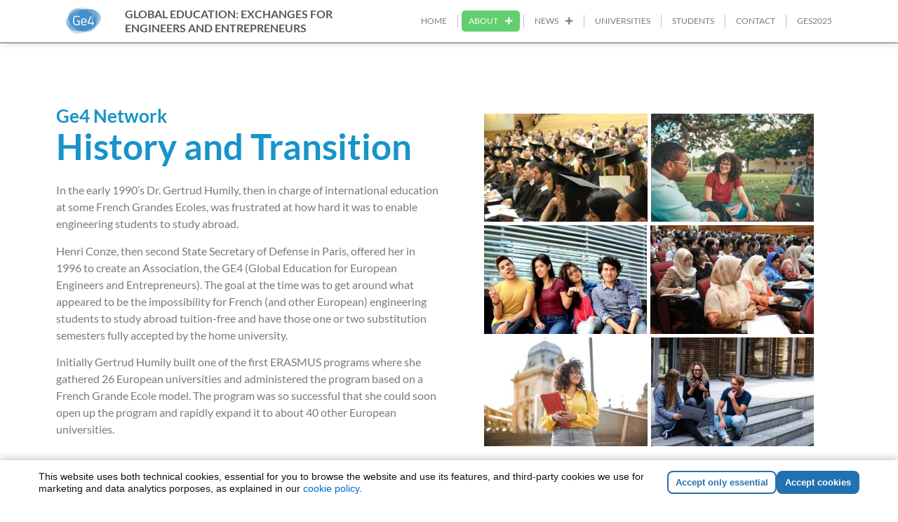

--- FILE ---
content_type: text/html; charset=UTF-8
request_url: https://ge4network.org/about/
body_size: 17465
content:
<!doctype html>
<html lang="en-US">
<head>
	<meta charset="UTF-8">
	<meta name="viewport" content="width=device-width, initial-scale=1">
	<link rel="profile" href="https://gmpg.org/xfn/11">
	<meta name='robots' content='index, follow, max-image-preview:large, max-snippet:-1, max-video-preview:-1' />

	<!-- This site is optimized with the Yoast SEO plugin v25.3.1 - https://yoast.com/wordpress/plugins/seo/ -->
	<title>About - GE4 Network</title>
	<link rel="canonical" href="https://ge4network.org/about/" />
	<meta property="og:locale" content="en_US" />
	<meta property="og:type" content="article" />
	<meta property="og:title" content="About - GE4 Network" />
	<meta property="og:description" content="Ge4 Network History and Transition In the early 1990’s Dr. Gertrud Humily, then in charge of international education at some French Grandes Ecoles, was frustrated at how hard it was to enable engineering students to study abroad.  Henri Conze, then second State Secretary of Defense in Paris, offered her in 1996 to create an Association, [&hellip;]" />
	<meta property="og:url" content="https://ge4network.org/about/" />
	<meta property="og:site_name" content="GE4 Network" />
	<meta property="article:modified_time" content="2022-09-10T07:14:49+00:00" />
	<meta property="og:image" content="https://ge4network.org/wp-content/uploads/2022/09/college-students-gc348b4d23_1280-1024x682.jpg" />
	<meta name="twitter:card" content="summary_large_image" />
	<meta name="twitter:label1" content="Est. reading time" />
	<meta name="twitter:data1" content="5 minutes" />
	<script type="application/ld+json" class="yoast-schema-graph">{"@context":"https://schema.org","@graph":[{"@type":"WebPage","@id":"https://ge4network.org/about/","url":"https://ge4network.org/about/","name":"About - GE4 Network","isPartOf":{"@id":"https://ge4network.org/#website"},"primaryImageOfPage":{"@id":"https://ge4network.org/about/#primaryimage"},"image":{"@id":"https://ge4network.org/about/#primaryimage"},"thumbnailUrl":"https://ge4network.org/wp-content/uploads/2022/09/college-students-gc348b4d23_1280-1024x682.jpg","datePublished":"2022-09-09T00:57:45+00:00","dateModified":"2022-09-10T07:14:49+00:00","breadcrumb":{"@id":"https://ge4network.org/about/#breadcrumb"},"inLanguage":"en-US","potentialAction":[{"@type":"ReadAction","target":["https://ge4network.org/about/"]}]},{"@type":"ImageObject","inLanguage":"en-US","@id":"https://ge4network.org/about/#primaryimage","url":"https://ge4network.org/wp-content/uploads/2022/09/college-students-gc348b4d23_1280.jpg","contentUrl":"https://ge4network.org/wp-content/uploads/2022/09/college-students-gc348b4d23_1280.jpg","width":1280,"height":853},{"@type":"BreadcrumbList","@id":"https://ge4network.org/about/#breadcrumb","itemListElement":[{"@type":"ListItem","position":1,"name":"Home","item":"https://ge4network.org/"},{"@type":"ListItem","position":2,"name":"About"}]},{"@type":"WebSite","@id":"https://ge4network.org/#website","url":"https://ge4network.org/","name":"GE4 Network","description":"Global Education: Exchanges for Engineers and Entrepreneurs","publisher":{"@id":"https://ge4network.org/#organization"},"potentialAction":[{"@type":"SearchAction","target":{"@type":"EntryPoint","urlTemplate":"https://ge4network.org/?s={search_term_string}"},"query-input":{"@type":"PropertyValueSpecification","valueRequired":true,"valueName":"search_term_string"}}],"inLanguage":"en-US"},{"@type":"Organization","@id":"https://ge4network.org/#organization","name":"GE4 Network","url":"https://ge4network.org/","logo":{"@type":"ImageObject","inLanguage":"en-US","@id":"https://ge4network.org/#/schema/logo/image/","url":"https://ge4network.org/wp-content/uploads/2022/09/Logo-DefaultColor.png","contentUrl":"https://ge4network.org/wp-content/uploads/2022/09/Logo-DefaultColor.png","width":3000,"height":2316,"caption":"GE4 Network"},"image":{"@id":"https://ge4network.org/#/schema/logo/image/"}}]}</script>
	<!-- / Yoast SEO plugin. -->


<link rel="alternate" type="application/rss+xml" title="GE4 Network &raquo; Feed" href="https://ge4network.org/feed/" />
<link rel="alternate" type="application/rss+xml" title="GE4 Network &raquo; Comments Feed" href="https://ge4network.org/comments/feed/" />
<link rel="alternate" title="oEmbed (JSON)" type="application/json+oembed" href="https://ge4network.org/wp-json/oembed/1.0/embed?url=https%3A%2F%2Fge4network.org%2Fabout%2F" />
<link rel="alternate" title="oEmbed (XML)" type="text/xml+oembed" href="https://ge4network.org/wp-json/oembed/1.0/embed?url=https%3A%2F%2Fge4network.org%2Fabout%2F&#038;format=xml" />
<style id='wp-img-auto-sizes-contain-inline-css'>
img:is([sizes=auto i],[sizes^="auto," i]){contain-intrinsic-size:3000px 1500px}
/*# sourceURL=wp-img-auto-sizes-contain-inline-css */
</style>
<style id='wp-emoji-styles-inline-css'>

	img.wp-smiley, img.emoji {
		display: inline !important;
		border: none !important;
		box-shadow: none !important;
		height: 1em !important;
		width: 1em !important;
		margin: 0 0.07em !important;
		vertical-align: -0.1em !important;
		background: none !important;
		padding: 0 !important;
	}
/*# sourceURL=wp-emoji-styles-inline-css */
</style>
<link rel='stylesheet' id='pmpro_frontend_base-css' href='https://ge4network.org/wp-content/plugins/paid-memberships-pro/css/frontend/base.css?ver=3.4.7' media='all' />
<link rel='stylesheet' id='pmpro_frontend_variation_1-css' href='https://ge4network.org/wp-content/plugins/paid-memberships-pro/css/frontend/variation_1.css?ver=3.4.7' media='all' />
<link rel='stylesheet' id='select2-css' href='https://ge4network.org/wp-content/plugins/paid-memberships-pro/css/select2.min.css?ver=4.1.0-beta.0' media='screen' />
<link rel='stylesheet' id='hello-elementor-css' href='https://ge4network.org/wp-content/themes/hello-elementor/assets/css/reset.css?ver=3.4.4' media='all' />
<link rel='stylesheet' id='hello-elementor-theme-style-css' href='https://ge4network.org/wp-content/themes/hello-elementor/assets/css/theme.css?ver=3.4.4' media='all' />
<link rel='stylesheet' id='hello-elementor-header-footer-css' href='https://ge4network.org/wp-content/themes/hello-elementor/assets/css/header-footer.css?ver=3.4.4' media='all' />
<link rel='stylesheet' id='elementor-frontend-css' href='https://ge4network.org/wp-content/plugins/elementor/assets/css/frontend.min.css?ver=3.29.2' media='all' />
<link rel='stylesheet' id='elementor-post-5-css' href='https://ge4network.org/wp-content/uploads/elementor/css/post-5.css?ver=1749645877' media='all' />
<link rel='stylesheet' id='widget-image-css' href='https://ge4network.org/wp-content/plugins/elementor/assets/css/widget-image.min.css?ver=3.29.2' media='all' />
<link rel='stylesheet' id='widget-heading-css' href='https://ge4network.org/wp-content/plugins/elementor/assets/css/widget-heading.min.css?ver=3.29.2' media='all' />
<link rel='stylesheet' id='widget-nav-menu-css' href='https://ge4network.org/wp-content/plugins/elementor-pro/assets/css/widget-nav-menu.min.css?ver=3.29.2' media='all' />
<link rel='stylesheet' id='e-sticky-css' href='https://ge4network.org/wp-content/plugins/elementor-pro/assets/css/modules/sticky.min.css?ver=3.29.2' media='all' />
<link rel='stylesheet' id='widget-posts-css' href='https://ge4network.org/wp-content/plugins/elementor-pro/assets/css/widget-posts.min.css?ver=3.29.2' media='all' />
<link rel='stylesheet' id='widget-icon-list-css' href='https://ge4network.org/wp-content/plugins/elementor/assets/css/widget-icon-list.min.css?ver=3.29.2' media='all' />
<link rel='stylesheet' id='elementor-icons-css' href='https://ge4network.org/wp-content/plugins/elementor/assets/lib/eicons/css/elementor-icons.min.css?ver=5.40.0' media='all' />
<link rel='stylesheet' id='swiper-css' href='https://ge4network.org/wp-content/plugins/elementor/assets/lib/swiper/v8/css/swiper.min.css?ver=8.4.5' media='all' />
<link rel='stylesheet' id='e-swiper-css' href='https://ge4network.org/wp-content/plugins/elementor/assets/css/conditionals/e-swiper.min.css?ver=3.29.2' media='all' />
<link rel='stylesheet' id='widget-gallery-css' href='https://ge4network.org/wp-content/plugins/elementor-pro/assets/css/widget-gallery.min.css?ver=3.29.2' media='all' />
<link rel='stylesheet' id='elementor-gallery-css' href='https://ge4network.org/wp-content/plugins/elementor/assets/lib/e-gallery/css/e-gallery.min.css?ver=1.2.0' media='all' />
<link rel='stylesheet' id='e-transitions-css' href='https://ge4network.org/wp-content/plugins/elementor-pro/assets/css/conditionals/transitions.min.css?ver=3.29.2' media='all' />
<link rel='stylesheet' id='elementor-post-50-css' href='https://ge4network.org/wp-content/uploads/elementor/css/post-50.css?ver=1749646696' media='all' />
<link rel='stylesheet' id='elementor-post-14-css' href='https://ge4network.org/wp-content/uploads/elementor/css/post-14.css?ver=1749645878' media='all' />
<link rel='stylesheet' id='elementor-post-56-css' href='https://ge4network.org/wp-content/uploads/elementor/css/post-56.css?ver=1749645878' media='all' />
<link rel='stylesheet' id='elementor-gf-local-lato-css' href='https://ge4network.org/wp-content/uploads/elementor/google-fonts/css/lato.css?ver=1747117729' media='all' />
<link rel='stylesheet' id='elementor-icons-shared-0-css' href='https://ge4network.org/wp-content/plugins/elementor/assets/lib/font-awesome/css/fontawesome.min.css?ver=5.15.3' media='all' />
<link rel='stylesheet' id='elementor-icons-fa-solid-css' href='https://ge4network.org/wp-content/plugins/elementor/assets/lib/font-awesome/css/solid.min.css?ver=5.15.3' media='all' />
<link rel='stylesheet' id='elementor-icons-fa-brands-css' href='https://ge4network.org/wp-content/plugins/elementor/assets/lib/font-awesome/css/brands.min.css?ver=5.15.3' media='all' />
<script src="https://ge4network.org/wp-includes/js/jquery/jquery.min.js?ver=3.7.1" id="jquery-core-js"></script>
<script src="https://ge4network.org/wp-includes/js/jquery/jquery-migrate.min.js?ver=3.4.1" id="jquery-migrate-js"></script>
<script src="https://ge4network.org/wp-content/plugins/paid-memberships-pro/js/select2.min.js?ver=4.1.0-beta.0" id="select2-js"></script>
<link rel="https://api.w.org/" href="https://ge4network.org/wp-json/" /><link rel="alternate" title="JSON" type="application/json" href="https://ge4network.org/wp-json/wp/v2/pages/50" /><link rel="EditURI" type="application/rsd+xml" title="RSD" href="https://ge4network.org/xmlrpc.php?rsd" />
<link rel='shortlink' href='https://ge4network.org/?p=50' />
<style id="pmpro_colors">:root {
	--pmpro--color--base: #ffffff;
	--pmpro--color--contrast: #222222;
	--pmpro--color--accent: #0c3d54;
	--pmpro--color--accent--variation: hsl( 199,75%,28.5% );
	--pmpro--color--border--variation: hsl( 0,0%,91% );
}</style><meta name="generator" content="Elementor 3.29.2; features: additional_custom_breakpoints, e_local_google_fonts; settings: css_print_method-external, google_font-enabled, font_display-auto">
			<style>
				.e-con.e-parent:nth-of-type(n+4):not(.e-lazyloaded):not(.e-no-lazyload),
				.e-con.e-parent:nth-of-type(n+4):not(.e-lazyloaded):not(.e-no-lazyload) * {
					background-image: none !important;
				}
				@media screen and (max-height: 1024px) {
					.e-con.e-parent:nth-of-type(n+3):not(.e-lazyloaded):not(.e-no-lazyload),
					.e-con.e-parent:nth-of-type(n+3):not(.e-lazyloaded):not(.e-no-lazyload) * {
						background-image: none !important;
					}
				}
				@media screen and (max-height: 640px) {
					.e-con.e-parent:nth-of-type(n+2):not(.e-lazyloaded):not(.e-no-lazyload),
					.e-con.e-parent:nth-of-type(n+2):not(.e-lazyloaded):not(.e-no-lazyload) * {
						background-image: none !important;
					}
				}
			</style>
			<link rel="icon" href="https://ge4network.org/wp-content/uploads/2022/09/Logo-DefaultColor-150x150.png" sizes="32x32" />
<link rel="icon" href="https://ge4network.org/wp-content/uploads/2022/09/Logo-DefaultColor.png" sizes="192x192" />
<link rel="apple-touch-icon" href="https://ge4network.org/wp-content/uploads/2022/09/Logo-DefaultColor.png" />
<meta name="msapplication-TileImage" content="https://ge4network.org/wp-content/uploads/2022/09/Logo-DefaultColor.png" />
<style id='global-styles-inline-css'>
:root{--wp--preset--aspect-ratio--square: 1;--wp--preset--aspect-ratio--4-3: 4/3;--wp--preset--aspect-ratio--3-4: 3/4;--wp--preset--aspect-ratio--3-2: 3/2;--wp--preset--aspect-ratio--2-3: 2/3;--wp--preset--aspect-ratio--16-9: 16/9;--wp--preset--aspect-ratio--9-16: 9/16;--wp--preset--color--black: #000000;--wp--preset--color--cyan-bluish-gray: #abb8c3;--wp--preset--color--white: #ffffff;--wp--preset--color--pale-pink: #f78da7;--wp--preset--color--vivid-red: #cf2e2e;--wp--preset--color--luminous-vivid-orange: #ff6900;--wp--preset--color--luminous-vivid-amber: #fcb900;--wp--preset--color--light-green-cyan: #7bdcb5;--wp--preset--color--vivid-green-cyan: #00d084;--wp--preset--color--pale-cyan-blue: #8ed1fc;--wp--preset--color--vivid-cyan-blue: #0693e3;--wp--preset--color--vivid-purple: #9b51e0;--wp--preset--gradient--vivid-cyan-blue-to-vivid-purple: linear-gradient(135deg,rgb(6,147,227) 0%,rgb(155,81,224) 100%);--wp--preset--gradient--light-green-cyan-to-vivid-green-cyan: linear-gradient(135deg,rgb(122,220,180) 0%,rgb(0,208,130) 100%);--wp--preset--gradient--luminous-vivid-amber-to-luminous-vivid-orange: linear-gradient(135deg,rgb(252,185,0) 0%,rgb(255,105,0) 100%);--wp--preset--gradient--luminous-vivid-orange-to-vivid-red: linear-gradient(135deg,rgb(255,105,0) 0%,rgb(207,46,46) 100%);--wp--preset--gradient--very-light-gray-to-cyan-bluish-gray: linear-gradient(135deg,rgb(238,238,238) 0%,rgb(169,184,195) 100%);--wp--preset--gradient--cool-to-warm-spectrum: linear-gradient(135deg,rgb(74,234,220) 0%,rgb(151,120,209) 20%,rgb(207,42,186) 40%,rgb(238,44,130) 60%,rgb(251,105,98) 80%,rgb(254,248,76) 100%);--wp--preset--gradient--blush-light-purple: linear-gradient(135deg,rgb(255,206,236) 0%,rgb(152,150,240) 100%);--wp--preset--gradient--blush-bordeaux: linear-gradient(135deg,rgb(254,205,165) 0%,rgb(254,45,45) 50%,rgb(107,0,62) 100%);--wp--preset--gradient--luminous-dusk: linear-gradient(135deg,rgb(255,203,112) 0%,rgb(199,81,192) 50%,rgb(65,88,208) 100%);--wp--preset--gradient--pale-ocean: linear-gradient(135deg,rgb(255,245,203) 0%,rgb(182,227,212) 50%,rgb(51,167,181) 100%);--wp--preset--gradient--electric-grass: linear-gradient(135deg,rgb(202,248,128) 0%,rgb(113,206,126) 100%);--wp--preset--gradient--midnight: linear-gradient(135deg,rgb(2,3,129) 0%,rgb(40,116,252) 100%);--wp--preset--font-size--small: 13px;--wp--preset--font-size--medium: 20px;--wp--preset--font-size--large: 36px;--wp--preset--font-size--x-large: 42px;--wp--preset--spacing--20: 0.44rem;--wp--preset--spacing--30: 0.67rem;--wp--preset--spacing--40: 1rem;--wp--preset--spacing--50: 1.5rem;--wp--preset--spacing--60: 2.25rem;--wp--preset--spacing--70: 3.38rem;--wp--preset--spacing--80: 5.06rem;--wp--preset--shadow--natural: 6px 6px 9px rgba(0, 0, 0, 0.2);--wp--preset--shadow--deep: 12px 12px 50px rgba(0, 0, 0, 0.4);--wp--preset--shadow--sharp: 6px 6px 0px rgba(0, 0, 0, 0.2);--wp--preset--shadow--outlined: 6px 6px 0px -3px rgb(255, 255, 255), 6px 6px rgb(0, 0, 0);--wp--preset--shadow--crisp: 6px 6px 0px rgb(0, 0, 0);}:root { --wp--style--global--content-size: 800px;--wp--style--global--wide-size: 1200px; }:where(body) { margin: 0; }.wp-site-blocks > .alignleft { float: left; margin-right: 2em; }.wp-site-blocks > .alignright { float: right; margin-left: 2em; }.wp-site-blocks > .aligncenter { justify-content: center; margin-left: auto; margin-right: auto; }:where(.wp-site-blocks) > * { margin-block-start: 24px; margin-block-end: 0; }:where(.wp-site-blocks) > :first-child { margin-block-start: 0; }:where(.wp-site-blocks) > :last-child { margin-block-end: 0; }:root { --wp--style--block-gap: 24px; }:root :where(.is-layout-flow) > :first-child{margin-block-start: 0;}:root :where(.is-layout-flow) > :last-child{margin-block-end: 0;}:root :where(.is-layout-flow) > *{margin-block-start: 24px;margin-block-end: 0;}:root :where(.is-layout-constrained) > :first-child{margin-block-start: 0;}:root :where(.is-layout-constrained) > :last-child{margin-block-end: 0;}:root :where(.is-layout-constrained) > *{margin-block-start: 24px;margin-block-end: 0;}:root :where(.is-layout-flex){gap: 24px;}:root :where(.is-layout-grid){gap: 24px;}.is-layout-flow > .alignleft{float: left;margin-inline-start: 0;margin-inline-end: 2em;}.is-layout-flow > .alignright{float: right;margin-inline-start: 2em;margin-inline-end: 0;}.is-layout-flow > .aligncenter{margin-left: auto !important;margin-right: auto !important;}.is-layout-constrained > .alignleft{float: left;margin-inline-start: 0;margin-inline-end: 2em;}.is-layout-constrained > .alignright{float: right;margin-inline-start: 2em;margin-inline-end: 0;}.is-layout-constrained > .aligncenter{margin-left: auto !important;margin-right: auto !important;}.is-layout-constrained > :where(:not(.alignleft):not(.alignright):not(.alignfull)){max-width: var(--wp--style--global--content-size);margin-left: auto !important;margin-right: auto !important;}.is-layout-constrained > .alignwide{max-width: var(--wp--style--global--wide-size);}body .is-layout-flex{display: flex;}.is-layout-flex{flex-wrap: wrap;align-items: center;}.is-layout-flex > :is(*, div){margin: 0;}body .is-layout-grid{display: grid;}.is-layout-grid > :is(*, div){margin: 0;}body{padding-top: 0px;padding-right: 0px;padding-bottom: 0px;padding-left: 0px;}a:where(:not(.wp-element-button)){text-decoration: underline;}:root :where(.wp-element-button, .wp-block-button__link){background-color: #32373c;border-width: 0;color: #fff;font-family: inherit;font-size: inherit;font-style: inherit;font-weight: inherit;letter-spacing: inherit;line-height: inherit;padding-top: calc(0.667em + 2px);padding-right: calc(1.333em + 2px);padding-bottom: calc(0.667em + 2px);padding-left: calc(1.333em + 2px);text-decoration: none;text-transform: inherit;}.has-black-color{color: var(--wp--preset--color--black) !important;}.has-cyan-bluish-gray-color{color: var(--wp--preset--color--cyan-bluish-gray) !important;}.has-white-color{color: var(--wp--preset--color--white) !important;}.has-pale-pink-color{color: var(--wp--preset--color--pale-pink) !important;}.has-vivid-red-color{color: var(--wp--preset--color--vivid-red) !important;}.has-luminous-vivid-orange-color{color: var(--wp--preset--color--luminous-vivid-orange) !important;}.has-luminous-vivid-amber-color{color: var(--wp--preset--color--luminous-vivid-amber) !important;}.has-light-green-cyan-color{color: var(--wp--preset--color--light-green-cyan) !important;}.has-vivid-green-cyan-color{color: var(--wp--preset--color--vivid-green-cyan) !important;}.has-pale-cyan-blue-color{color: var(--wp--preset--color--pale-cyan-blue) !important;}.has-vivid-cyan-blue-color{color: var(--wp--preset--color--vivid-cyan-blue) !important;}.has-vivid-purple-color{color: var(--wp--preset--color--vivid-purple) !important;}.has-black-background-color{background-color: var(--wp--preset--color--black) !important;}.has-cyan-bluish-gray-background-color{background-color: var(--wp--preset--color--cyan-bluish-gray) !important;}.has-white-background-color{background-color: var(--wp--preset--color--white) !important;}.has-pale-pink-background-color{background-color: var(--wp--preset--color--pale-pink) !important;}.has-vivid-red-background-color{background-color: var(--wp--preset--color--vivid-red) !important;}.has-luminous-vivid-orange-background-color{background-color: var(--wp--preset--color--luminous-vivid-orange) !important;}.has-luminous-vivid-amber-background-color{background-color: var(--wp--preset--color--luminous-vivid-amber) !important;}.has-light-green-cyan-background-color{background-color: var(--wp--preset--color--light-green-cyan) !important;}.has-vivid-green-cyan-background-color{background-color: var(--wp--preset--color--vivid-green-cyan) !important;}.has-pale-cyan-blue-background-color{background-color: var(--wp--preset--color--pale-cyan-blue) !important;}.has-vivid-cyan-blue-background-color{background-color: var(--wp--preset--color--vivid-cyan-blue) !important;}.has-vivid-purple-background-color{background-color: var(--wp--preset--color--vivid-purple) !important;}.has-black-border-color{border-color: var(--wp--preset--color--black) !important;}.has-cyan-bluish-gray-border-color{border-color: var(--wp--preset--color--cyan-bluish-gray) !important;}.has-white-border-color{border-color: var(--wp--preset--color--white) !important;}.has-pale-pink-border-color{border-color: var(--wp--preset--color--pale-pink) !important;}.has-vivid-red-border-color{border-color: var(--wp--preset--color--vivid-red) !important;}.has-luminous-vivid-orange-border-color{border-color: var(--wp--preset--color--luminous-vivid-orange) !important;}.has-luminous-vivid-amber-border-color{border-color: var(--wp--preset--color--luminous-vivid-amber) !important;}.has-light-green-cyan-border-color{border-color: var(--wp--preset--color--light-green-cyan) !important;}.has-vivid-green-cyan-border-color{border-color: var(--wp--preset--color--vivid-green-cyan) !important;}.has-pale-cyan-blue-border-color{border-color: var(--wp--preset--color--pale-cyan-blue) !important;}.has-vivid-cyan-blue-border-color{border-color: var(--wp--preset--color--vivid-cyan-blue) !important;}.has-vivid-purple-border-color{border-color: var(--wp--preset--color--vivid-purple) !important;}.has-vivid-cyan-blue-to-vivid-purple-gradient-background{background: var(--wp--preset--gradient--vivid-cyan-blue-to-vivid-purple) !important;}.has-light-green-cyan-to-vivid-green-cyan-gradient-background{background: var(--wp--preset--gradient--light-green-cyan-to-vivid-green-cyan) !important;}.has-luminous-vivid-amber-to-luminous-vivid-orange-gradient-background{background: var(--wp--preset--gradient--luminous-vivid-amber-to-luminous-vivid-orange) !important;}.has-luminous-vivid-orange-to-vivid-red-gradient-background{background: var(--wp--preset--gradient--luminous-vivid-orange-to-vivid-red) !important;}.has-very-light-gray-to-cyan-bluish-gray-gradient-background{background: var(--wp--preset--gradient--very-light-gray-to-cyan-bluish-gray) !important;}.has-cool-to-warm-spectrum-gradient-background{background: var(--wp--preset--gradient--cool-to-warm-spectrum) !important;}.has-blush-light-purple-gradient-background{background: var(--wp--preset--gradient--blush-light-purple) !important;}.has-blush-bordeaux-gradient-background{background: var(--wp--preset--gradient--blush-bordeaux) !important;}.has-luminous-dusk-gradient-background{background: var(--wp--preset--gradient--luminous-dusk) !important;}.has-pale-ocean-gradient-background{background: var(--wp--preset--gradient--pale-ocean) !important;}.has-electric-grass-gradient-background{background: var(--wp--preset--gradient--electric-grass) !important;}.has-midnight-gradient-background{background: var(--wp--preset--gradient--midnight) !important;}.has-small-font-size{font-size: var(--wp--preset--font-size--small) !important;}.has-medium-font-size{font-size: var(--wp--preset--font-size--medium) !important;}.has-large-font-size{font-size: var(--wp--preset--font-size--large) !important;}.has-x-large-font-size{font-size: var(--wp--preset--font-size--x-large) !important;}
/*# sourceURL=global-styles-inline-css */
</style>
</head>
<body class="pmpro-variation_1 wp-singular page-template-default page page-id-50 page-parent wp-custom-logo wp-embed-responsive wp-theme-hello-elementor pmpro-body-has-access eio-default hello-elementor-default elementor-default elementor-kit-5 elementor-page elementor-page-50">


<a class="skip-link screen-reader-text" href="#content">Skip to content</a>

		<div data-elementor-type="header" data-elementor-id="14" class="elementor elementor-14 elementor-location-header" data-elementor-post-type="elementor_library">
					<section class="elementor-section elementor-top-section elementor-element elementor-element-426acb5 elementor-section-boxed elementor-section-height-default elementor-section-height-default" data-id="426acb5" data-element_type="section" data-settings="{&quot;background_background&quot;:&quot;classic&quot;,&quot;sticky&quot;:&quot;top&quot;,&quot;sticky_on&quot;:[&quot;desktop&quot;,&quot;tablet&quot;,&quot;mobile&quot;],&quot;sticky_offset&quot;:0,&quot;sticky_effects_offset&quot;:0,&quot;sticky_anchor_link_offset&quot;:0}">
						<div class="elementor-container elementor-column-gap-default">
					<div class="elementor-column elementor-col-33 elementor-top-column elementor-element elementor-element-adaf53f" data-id="adaf53f" data-element_type="column">
			<div class="elementor-widget-wrap elementor-element-populated">
						<div class="elementor-element elementor-element-44f2233 elementor-widget elementor-widget-theme-site-logo elementor-widget-image" data-id="44f2233" data-element_type="widget" data-widget_type="theme-site-logo.default">
				<div class="elementor-widget-container">
											<a href="https://ge4network.org">
			<img src="https://ge4network.org/wp-content/uploads/elementor/thumbs/Logo-DefaultColor-puge47pxkdjwpjeubpy1tfqqjn76vaxksjwkvctwjg.png" title="Logo-DefaultColor" alt="Logo-DefaultColor" loading="lazy" />				</a>
											</div>
				</div>
					</div>
		</div>
				<div class="elementor-column elementor-col-33 elementor-top-column elementor-element elementor-element-93e1bfd" data-id="93e1bfd" data-element_type="column">
			<div class="elementor-widget-wrap elementor-element-populated">
						<div class="elementor-element elementor-element-8705c92 elementor-widget elementor-widget-heading" data-id="8705c92" data-element_type="widget" data-widget_type="heading.default">
				<div class="elementor-widget-container">
					<h2 class="elementor-heading-title elementor-size-default">Global Education: Exchanges for Engineers and Entrepreneurs</h2>				</div>
				</div>
					</div>
		</div>
				<div class="elementor-column elementor-col-33 elementor-top-column elementor-element elementor-element-4bcfe7e" data-id="4bcfe7e" data-element_type="column">
			<div class="elementor-widget-wrap elementor-element-populated">
						<div class="elementor-element elementor-element-06ba761 elementor-nav-menu__align-end elementor-nav-menu--stretch elementor-nav-menu--dropdown-tablet elementor-nav-menu__text-align-aside elementor-nav-menu--toggle elementor-nav-menu--burger elementor-widget elementor-widget-nav-menu" data-id="06ba761" data-element_type="widget" data-settings="{&quot;submenu_icon&quot;:{&quot;value&quot;:&quot;&lt;i class=\&quot;fas fa-plus\&quot;&gt;&lt;\/i&gt;&quot;,&quot;library&quot;:&quot;fa-solid&quot;},&quot;full_width&quot;:&quot;stretch&quot;,&quot;layout&quot;:&quot;horizontal&quot;,&quot;toggle&quot;:&quot;burger&quot;}" data-widget_type="nav-menu.default">
				<div class="elementor-widget-container">
								<nav aria-label="Menu" class="elementor-nav-menu--main elementor-nav-menu__container elementor-nav-menu--layout-horizontal e--pointer-background e--animation-fade">
				<ul id="menu-1-06ba761" class="elementor-nav-menu"><li class="menu-item menu-item-type-custom menu-item-object-custom menu-item-62"><a href="/" class="elementor-item">Home</a></li>
<li class="menu-item menu-item-type-custom menu-item-object-custom current-menu-item current-menu-ancestor current-menu-parent menu-item-has-children menu-item-21"><a href="/about" aria-current="page" class="elementor-item elementor-item-active">About</a>
<ul class="sub-menu elementor-nav-menu--dropdown">
	<li class="menu-item menu-item-type-custom menu-item-object-custom current-menu-item menu-item-287"><a href="/about/" aria-current="page" class="elementor-sub-item elementor-item-active">About GE4 Network</a></li>
	<li class="menu-item menu-item-type-custom menu-item-object-custom menu-item-163"><a href="/about/team/#members" class="elementor-sub-item elementor-item-anchor">Team</a></li>
	<li class="menu-item menu-item-type-custom menu-item-object-custom menu-item-165"><a href="/about/team/#international-advisory-committee" class="elementor-sub-item elementor-item-anchor">International Advisory Committee</a></li>
	<li class="menu-item menu-item-type-custom menu-item-object-custom menu-item-164"><a href="/about/imprint" class="elementor-sub-item">Imprint</a></li>
</ul>
</li>
<li class="menu-item menu-item-type-custom menu-item-object-custom menu-item-has-children menu-item-169"><a href="/news" class="elementor-item">News</a>
<ul class="sub-menu elementor-nav-menu--dropdown">
	<li class="menu-item menu-item-type-custom menu-item-object-custom menu-item-288"><a href="/news/#all" class="elementor-sub-item elementor-item-anchor">All News</a></li>
	<li class="menu-item menu-item-type-custom menu-item-object-custom menu-item-200"><a href="/news/#announcements" class="elementor-sub-item elementor-item-anchor">Announcements</a></li>
	<li class="menu-item menu-item-type-custom menu-item-object-custom menu-item-24"><a href="/news/#events-and-activities" class="elementor-sub-item elementor-item-anchor">Events and Activities</a></li>
	<li class="menu-item menu-item-type-custom menu-item-object-custom menu-item-201"><a href="/news/#other-events" class="elementor-sub-item elementor-item-anchor">Other Events</a></li>
	<li class="menu-item menu-item-type-custom menu-item-object-custom menu-item-202"><a href="/news/#global-education-updates" class="elementor-sub-item elementor-item-anchor">Global Education Updates</a></li>
</ul>
</li>
<li class="menu-item menu-item-type-custom menu-item-object-custom menu-item-22"><a href="/universities" class="elementor-item">Universities</a></li>
<li class="menu-item menu-item-type-custom menu-item-object-custom menu-item-23"><a href="/students" class="elementor-item">Students</a></li>
<li class="menu-item menu-item-type-custom menu-item-object-custom menu-item-25"><a href="/contact" class="elementor-item">Contact</a></li>
<li class="menu-item menu-item-type-custom menu-item-object-custom menu-item-1255"><a href="https://uach.mx/eventos/ge4/" class="elementor-item">GES2025</a></li>
</ul>			</nav>
					<div class="elementor-menu-toggle" role="button" tabindex="0" aria-label="Menu Toggle" aria-expanded="false">
			<i aria-hidden="true" role="presentation" class="elementor-menu-toggle__icon--open eicon-menu-bar"></i><i aria-hidden="true" role="presentation" class="elementor-menu-toggle__icon--close eicon-close"></i>		</div>
					<nav class="elementor-nav-menu--dropdown elementor-nav-menu__container" aria-hidden="true">
				<ul id="menu-2-06ba761" class="elementor-nav-menu"><li class="menu-item menu-item-type-custom menu-item-object-custom menu-item-62"><a href="/" class="elementor-item" tabindex="-1">Home</a></li>
<li class="menu-item menu-item-type-custom menu-item-object-custom current-menu-item current-menu-ancestor current-menu-parent menu-item-has-children menu-item-21"><a href="/about" aria-current="page" class="elementor-item elementor-item-active" tabindex="-1">About</a>
<ul class="sub-menu elementor-nav-menu--dropdown">
	<li class="menu-item menu-item-type-custom menu-item-object-custom current-menu-item menu-item-287"><a href="/about/" aria-current="page" class="elementor-sub-item elementor-item-active" tabindex="-1">About GE4 Network</a></li>
	<li class="menu-item menu-item-type-custom menu-item-object-custom menu-item-163"><a href="/about/team/#members" class="elementor-sub-item elementor-item-anchor" tabindex="-1">Team</a></li>
	<li class="menu-item menu-item-type-custom menu-item-object-custom menu-item-165"><a href="/about/team/#international-advisory-committee" class="elementor-sub-item elementor-item-anchor" tabindex="-1">International Advisory Committee</a></li>
	<li class="menu-item menu-item-type-custom menu-item-object-custom menu-item-164"><a href="/about/imprint" class="elementor-sub-item" tabindex="-1">Imprint</a></li>
</ul>
</li>
<li class="menu-item menu-item-type-custom menu-item-object-custom menu-item-has-children menu-item-169"><a href="/news" class="elementor-item" tabindex="-1">News</a>
<ul class="sub-menu elementor-nav-menu--dropdown">
	<li class="menu-item menu-item-type-custom menu-item-object-custom menu-item-288"><a href="/news/#all" class="elementor-sub-item elementor-item-anchor" tabindex="-1">All News</a></li>
	<li class="menu-item menu-item-type-custom menu-item-object-custom menu-item-200"><a href="/news/#announcements" class="elementor-sub-item elementor-item-anchor" tabindex="-1">Announcements</a></li>
	<li class="menu-item menu-item-type-custom menu-item-object-custom menu-item-24"><a href="/news/#events-and-activities" class="elementor-sub-item elementor-item-anchor" tabindex="-1">Events and Activities</a></li>
	<li class="menu-item menu-item-type-custom menu-item-object-custom menu-item-201"><a href="/news/#other-events" class="elementor-sub-item elementor-item-anchor" tabindex="-1">Other Events</a></li>
	<li class="menu-item menu-item-type-custom menu-item-object-custom menu-item-202"><a href="/news/#global-education-updates" class="elementor-sub-item elementor-item-anchor" tabindex="-1">Global Education Updates</a></li>
</ul>
</li>
<li class="menu-item menu-item-type-custom menu-item-object-custom menu-item-22"><a href="/universities" class="elementor-item" tabindex="-1">Universities</a></li>
<li class="menu-item menu-item-type-custom menu-item-object-custom menu-item-23"><a href="/students" class="elementor-item" tabindex="-1">Students</a></li>
<li class="menu-item menu-item-type-custom menu-item-object-custom menu-item-25"><a href="/contact" class="elementor-item" tabindex="-1">Contact</a></li>
<li class="menu-item menu-item-type-custom menu-item-object-custom menu-item-1255"><a href="https://uach.mx/eventos/ge4/" class="elementor-item" tabindex="-1">GES2025</a></li>
</ul>			</nav>
						</div>
				</div>
					</div>
		</div>
					</div>
		</section>
				</div>
		
<main id="content" class="site-main post-50 page type-page status-publish hentry pmpro-has-access">

	
	<div class="page-content">
				<div data-elementor-type="wp-page" data-elementor-id="50" class="elementor elementor-50" data-elementor-post-type="page">
						<section class="elementor-section elementor-top-section elementor-element elementor-element-539a242 elementor-section-boxed elementor-section-height-default elementor-section-height-default" data-id="539a242" data-element_type="section">
						<div class="elementor-container elementor-column-gap-default">
					<div class="elementor-column elementor-col-50 elementor-top-column elementor-element elementor-element-9bdd3bf" data-id="9bdd3bf" data-element_type="column">
			<div class="elementor-widget-wrap elementor-element-populated">
						<div class="elementor-element elementor-element-d2b0ea8 elementor-widget elementor-widget-heading" data-id="d2b0ea8" data-element_type="widget" data-widget_type="heading.default">
				<div class="elementor-widget-container">
					<h4 class="elementor-heading-title elementor-size-default">Ge4 Network</h4>				</div>
				</div>
				<div class="elementor-element elementor-element-0b5a13d elementor-widget elementor-widget-heading" data-id="0b5a13d" data-element_type="widget" data-widget_type="heading.default">
				<div class="elementor-widget-container">
					<h3 class="elementor-heading-title elementor-size-default">History and Transition</h3>				</div>
				</div>
				<div class="elementor-element elementor-element-9f19c28 elementor-widget elementor-widget-text-editor" data-id="9f19c28" data-element_type="widget" data-widget_type="text-editor.default">
				<div class="elementor-widget-container">
									<p>In the early 1990’s Dr. Gertrud Humily, then in charge of international education at some French Grandes Ecoles, was frustrated at how hard it was to enable engineering students to study abroad. </p><p>Henri Conze, then second State Secretary of Defense in Paris, offered her in 1996 to create an Association, the GE4 (Global Education for European Engineers and Entrepreneurs). The goal at the time was to get around what appeared to be the impossibility for French (and other European) engineering students to study abroad tuition-free and have those one or two substitution semesters fully accepted by the home university.</p><p>Initially Gertrud Humily built one of the first ERASMUS programs where she gathered 26 European universities and administered the program based on a French Grande Ecole model. The program was so successful that she could soon open up the program and rapidly expand it to about 40 other European universities.</p>								</div>
				</div>
					</div>
		</div>
				<div class="elementor-column elementor-col-50 elementor-top-column elementor-element elementor-element-192b836" data-id="192b836" data-element_type="column">
			<div class="elementor-widget-wrap elementor-element-populated">
						<div class="elementor-element elementor-element-7cf67c6 elementor-widget elementor-widget-gallery" data-id="7cf67c6" data-element_type="widget" data-settings="{&quot;gallery_layout&quot;:&quot;justified&quot;,&quot;ideal_row_height&quot;:{&quot;unit&quot;:&quot;px&quot;,&quot;size&quot;:144,&quot;sizes&quot;:[]},&quot;gap&quot;:{&quot;unit&quot;:&quot;px&quot;,&quot;size&quot;:5,&quot;sizes&quot;:[]},&quot;ideal_row_height_mobile&quot;:{&quot;unit&quot;:&quot;px&quot;,&quot;size&quot;:105,&quot;sizes&quot;:[]},&quot;gap_mobile&quot;:{&quot;unit&quot;:&quot;px&quot;,&quot;size&quot;:5,&quot;sizes&quot;:[]},&quot;ideal_row_height_tablet&quot;:{&quot;unit&quot;:&quot;px&quot;,&quot;size&quot;:100,&quot;sizes&quot;:[]},&quot;gap_tablet&quot;:{&quot;unit&quot;:&quot;px&quot;,&quot;size&quot;:5,&quot;sizes&quot;:[]},&quot;lazyload&quot;:&quot;yes&quot;,&quot;link_to&quot;:&quot;file&quot;,&quot;overlay_background&quot;:&quot;yes&quot;,&quot;content_hover_animation&quot;:&quot;fade-in&quot;}" data-widget_type="gallery.default">
				<div class="elementor-widget-container">
							<div class="elementor-gallery__container">
							<a class="e-gallery-item elementor-gallery-item elementor-animated-content" href="https://ge4network.org/wp-content/uploads/2022/09/college-students-gc348b4d23_1280.jpg" data-elementor-open-lightbox="yes" data-elementor-lightbox-slideshow="7cf67c6" data-elementor-lightbox-title="college-students-gc348b4d23_1280" data-e-action-hash="#elementor-action%3Aaction%3Dlightbox%26settings%3DeyJpZCI6MzgsInVybCI6Imh0dHBzOlwvXC9nZTRuZXR3b3JrLm9yZ1wvd3AtY29udGVudFwvdXBsb2Fkc1wvMjAyMlwvMDlcL2NvbGxlZ2Utc3R1ZGVudHMtZ2MzNDhiNGQyM18xMjgwLmpwZyIsInNsaWRlc2hvdyI6IjdjZjY3YzYifQ%3D%3D">
					<div class="e-gallery-image elementor-gallery-item__image" data-thumbnail="https://ge4network.org/wp-content/uploads/2022/09/college-students-gc348b4d23_1280-300x200.jpg" data-width="300" data-height="200" aria-label="" role="img" ></div>
											<div class="elementor-gallery-item__overlay"></div>
														</a>
							<a class="e-gallery-item elementor-gallery-item elementor-animated-content" href="https://ge4network.org/wp-content/uploads/2022/09/people-ge479f8b55_1280.jpg" data-elementor-open-lightbox="yes" data-elementor-lightbox-slideshow="7cf67c6" data-elementor-lightbox-title="people-ge479f8b55_1280" data-e-action-hash="#elementor-action%3Aaction%3Dlightbox%26settings%3DeyJpZCI6MzcsInVybCI6Imh0dHBzOlwvXC9nZTRuZXR3b3JrLm9yZ1wvd3AtY29udGVudFwvdXBsb2Fkc1wvMjAyMlwvMDlcL3Blb3BsZS1nZTQ3OWY4YjU1XzEyODAuanBnIiwic2xpZGVzaG93IjoiN2NmNjdjNiJ9">
					<div class="e-gallery-image elementor-gallery-item__image" data-thumbnail="https://ge4network.org/wp-content/uploads/2022/09/people-ge479f8b55_1280-300x200.jpg" data-width="300" data-height="200" aria-label="" role="img" ></div>
											<div class="elementor-gallery-item__overlay"></div>
														</a>
							<a class="e-gallery-item elementor-gallery-item elementor-animated-content" href="https://ge4network.org/wp-content/uploads/2022/09/young-gf01a6b845_1280.jpg" data-elementor-open-lightbox="yes" data-elementor-lightbox-slideshow="7cf67c6" data-elementor-lightbox-title="young-gf01a6b845_1280" data-e-action-hash="#elementor-action%3Aaction%3Dlightbox%26settings%3DeyJpZCI6MzYsInVybCI6Imh0dHBzOlwvXC9nZTRuZXR3b3JrLm9yZ1wvd3AtY29udGVudFwvdXBsb2Fkc1wvMjAyMlwvMDlcL3lvdW5nLWdmMDFhNmI4NDVfMTI4MC5qcGciLCJzbGlkZXNob3ciOiI3Y2Y2N2M2In0%3D">
					<div class="e-gallery-image elementor-gallery-item__image" data-thumbnail="https://ge4network.org/wp-content/uploads/2022/09/young-gf01a6b845_1280-300x200.jpg" data-width="300" data-height="200" aria-label="" role="img" ></div>
											<div class="elementor-gallery-item__overlay"></div>
														</a>
							<a class="e-gallery-item elementor-gallery-item elementor-animated-content" href="https://ge4network.org/wp-content/uploads/2022/09/lecture-g6d373ae93_1280.jpg" data-elementor-open-lightbox="yes" data-elementor-lightbox-slideshow="7cf67c6" data-elementor-lightbox-title="lecture-g6d373ae93_1280" data-e-action-hash="#elementor-action%3Aaction%3Dlightbox%26settings%3DeyJpZCI6MzUsInVybCI6Imh0dHBzOlwvXC9nZTRuZXR3b3JrLm9yZ1wvd3AtY29udGVudFwvdXBsb2Fkc1wvMjAyMlwvMDlcL2xlY3R1cmUtZzZkMzczYWU5M18xMjgwLmpwZyIsInNsaWRlc2hvdyI6IjdjZjY3YzYifQ%3D%3D">
					<div class="e-gallery-image elementor-gallery-item__image" data-thumbnail="https://ge4network.org/wp-content/uploads/2022/09/lecture-g6d373ae93_1280-300x199.jpg" data-width="300" data-height="199" aria-label="" role="img" ></div>
											<div class="elementor-gallery-item__overlay"></div>
														</a>
							<a class="e-gallery-item elementor-gallery-item elementor-animated-content" href="https://ge4network.org/wp-content/uploads/2022/09/pexels-andrea-piacquadio-3762800-scaled.jpg" data-elementor-open-lightbox="yes" data-elementor-lightbox-slideshow="7cf67c6" data-elementor-lightbox-title="pexels-andrea-piacquadio-3762800" data-e-action-hash="#elementor-action%3Aaction%3Dlightbox%26settings%3DeyJpZCI6MzQsInVybCI6Imh0dHBzOlwvXC9nZTRuZXR3b3JrLm9yZ1wvd3AtY29udGVudFwvdXBsb2Fkc1wvMjAyMlwvMDlcL3BleGVscy1hbmRyZWEtcGlhY3F1YWRpby0zNzYyODAwLXNjYWxlZC5qcGciLCJzbGlkZXNob3ciOiI3Y2Y2N2M2In0%3D">
					<div class="e-gallery-image elementor-gallery-item__image" data-thumbnail="https://ge4network.org/wp-content/uploads/2022/09/pexels-andrea-piacquadio-3762800-300x200.jpg" data-width="300" data-height="200" aria-label="" role="img" ></div>
											<div class="elementor-gallery-item__overlay"></div>
														</a>
							<a class="e-gallery-item elementor-gallery-item elementor-animated-content" href="https://ge4network.org/wp-content/uploads/2022/09/pexels-buro-millennial-1438072-scaled.jpg" data-elementor-open-lightbox="yes" data-elementor-lightbox-slideshow="7cf67c6" data-elementor-lightbox-title="pexels-buro-millennial-1438072" data-e-action-hash="#elementor-action%3Aaction%3Dlightbox%26settings%3DeyJpZCI6MzIsInVybCI6Imh0dHBzOlwvXC9nZTRuZXR3b3JrLm9yZ1wvd3AtY29udGVudFwvdXBsb2Fkc1wvMjAyMlwvMDlcL3BleGVscy1idXJvLW1pbGxlbm5pYWwtMTQzODA3Mi1zY2FsZWQuanBnIiwic2xpZGVzaG93IjoiN2NmNjdjNiJ9">
					<div class="e-gallery-image elementor-gallery-item__image" data-thumbnail="https://ge4network.org/wp-content/uploads/2022/09/pexels-buro-millennial-1438072-300x200.jpg" data-width="300" data-height="200" aria-label="" role="img" ></div>
											<div class="elementor-gallery-item__overlay"></div>
														</a>
					</div>
					</div>
				</div>
					</div>
		</div>
					</div>
		</section>
				<section class="elementor-section elementor-top-section elementor-element elementor-element-0023912 elementor-section-boxed elementor-section-height-default elementor-section-height-default" data-id="0023912" data-element_type="section">
						<div class="elementor-container elementor-column-gap-default">
					<div class="elementor-column elementor-col-50 elementor-top-column elementor-element elementor-element-d8da54f" data-id="d8da54f" data-element_type="column">
			<div class="elementor-widget-wrap elementor-element-populated">
						<div class="elementor-element elementor-element-c838938 elementor-widget elementor-widget-image" data-id="c838938" data-element_type="widget" data-widget_type="image.default">
				<div class="elementor-widget-container">
															<img fetchpriority="high" decoding="async" width="800" height="533" src="https://ge4network.org/wp-content/uploads/2022/09/college-students-gc348b4d23_1280-1024x682.jpg" class="attachment-large size-large wp-image-38" alt="" srcset="https://ge4network.org/wp-content/uploads/2022/09/college-students-gc348b4d23_1280-1024x682.jpg 1024w, https://ge4network.org/wp-content/uploads/2022/09/college-students-gc348b4d23_1280-300x200.jpg 300w, https://ge4network.org/wp-content/uploads/2022/09/college-students-gc348b4d23_1280-768x512.jpg 768w, https://ge4network.org/wp-content/uploads/2022/09/college-students-gc348b4d23_1280.jpg 1280w" sizes="(max-width: 800px) 100vw, 800px" />															</div>
				</div>
					</div>
		</div>
				<div class="elementor-column elementor-col-50 elementor-top-column elementor-element elementor-element-d5ddd02" data-id="d5ddd02" data-element_type="column">
			<div class="elementor-widget-wrap elementor-element-populated">
						<div class="elementor-element elementor-element-c60a6c1 elementor-widget elementor-widget-heading" data-id="c60a6c1" data-element_type="widget" data-widget_type="heading.default">
				<div class="elementor-widget-container">
					<h3 class="elementor-heading-title elementor-size-default">Beginning with AE3</h3>				</div>
				</div>
				<div class="elementor-element elementor-element-6265197 elementor-widget elementor-widget-text-editor" data-id="6265197" data-element_type="widget" data-widget_type="text-editor.default">
				<div class="elementor-widget-container">
									<p>After many missions, hard work, and the support of a handful of open-minded academic leaders, about 40 North American university partners were assembled. Building upon this group was started the most important of the GE4 programs, the AE3 (American European Exchange in Engineering) program, created in 1997 in Paris, France. </p><p>This model was used to later build the LAE3, ASE3, RE3 and JE3 programs, standing for “Latin American European Exchange in Engineering”, “Asean European…”, “Russian European…..” Program.</p><p>During the ‘hey-days’ of the AE3 program was hosted an annual conference in Europe in the even years and the US in the odd years. To facilitate some of the logistics GE4 teamed up with IIE (the International Institute of Education). IIE is a big organization based in NYC and Washington DC with hundreds of different educational programs.</p>								</div>
				</div>
					</div>
		</div>
					</div>
		</section>
				<section class="elementor-section elementor-top-section elementor-element elementor-element-7d8d581 elementor-section-boxed elementor-section-height-default elementor-section-height-default" data-id="7d8d581" data-element_type="section">
						<div class="elementor-container elementor-column-gap-default">
					<div class="elementor-column elementor-col-50 elementor-top-column elementor-element elementor-element-1eae521" data-id="1eae521" data-element_type="column">
			<div class="elementor-widget-wrap elementor-element-populated">
						<div class="elementor-element elementor-element-74df087 elementor-widget elementor-widget-heading" data-id="74df087" data-element_type="widget" data-widget_type="heading.default">
				<div class="elementor-widget-container">
					<h3 class="elementor-heading-title elementor-size-default">Expansion and Challenges</h3>				</div>
				</div>
				<div class="elementor-element elementor-element-fbb7b32 elementor-widget elementor-widget-text-editor" data-id="fbb7b32" data-element_type="widget" data-widget_type="text-editor.default">
				<div class="elementor-widget-container">
									<p>It wasn’t long before we identified the core problem. We had many students in Europe interested in participating in the program, while only a few American engineering students wanted to study in Europe. After exchanging about 4000 students, the imbalance became too large to continue with the AE3 program. With all of its resources, even IIE was unable to motivate the North American universities and the engineering students to send greater numbers abroad. Unfortunately, there was no balanced reciprocity and we continued to struggle. </p><p>Our experience with Latin America was certainly a bit better &#8212; the universities were all very interested and open minded to exchanges. The main problem has only been, and will unfortunately continue to be, the lack of financial means for studies abroad. The educational reimbursement models are different and without academic or industrial grants for students to help with living in the host country, the opportunities cannot reach their full potential.</p><p>A completely different situation appeared in Asia, where the students were and are more and more keen to study abroad, learn different languages and after their studies abroad become top engineers and entrepreneurs for their countries.</p><p>The challenges were unique once again as we started working with Russia, but we are hopeful to include their thoughts as we continue to evolve our organization.</p>								</div>
				</div>
					</div>
		</div>
				<div class="elementor-column elementor-col-50 elementor-top-column elementor-element elementor-element-4195495" data-id="4195495" data-element_type="column">
			<div class="elementor-widget-wrap elementor-element-populated">
						<div class="elementor-element elementor-element-2cbd473 elementor-widget elementor-widget-image" data-id="2cbd473" data-element_type="widget" data-widget_type="image.default">
				<div class="elementor-widget-container">
															<img decoding="async" width="800" height="530" src="https://ge4network.org/wp-content/uploads/2022/09/lecture-g6d373ae93_1280-1024x679.jpg" class="attachment-large size-large wp-image-35" alt="" srcset="https://ge4network.org/wp-content/uploads/2022/09/lecture-g6d373ae93_1280-1024x679.jpg 1024w, https://ge4network.org/wp-content/uploads/2022/09/lecture-g6d373ae93_1280-300x199.jpg 300w, https://ge4network.org/wp-content/uploads/2022/09/lecture-g6d373ae93_1280-768x509.jpg 768w, https://ge4network.org/wp-content/uploads/2022/09/lecture-g6d373ae93_1280.jpg 1280w" sizes="(max-width: 800px) 100vw, 800px" />															</div>
				</div>
					</div>
		</div>
					</div>
		</section>
				<section class="elementor-section elementor-top-section elementor-element elementor-element-75b5f65 elementor-section-boxed elementor-section-height-default elementor-section-height-default" data-id="75b5f65" data-element_type="section">
						<div class="elementor-container elementor-column-gap-default">
					<div class="elementor-column elementor-col-50 elementor-top-column elementor-element elementor-element-8880d7f" data-id="8880d7f" data-element_type="column">
			<div class="elementor-widget-wrap elementor-element-populated">
						<div class="elementor-element elementor-element-013cd0e elementor-widget elementor-widget-gallery" data-id="013cd0e" data-element_type="widget" data-settings="{&quot;gallery_layout&quot;:&quot;justified&quot;,&quot;ideal_row_height&quot;:{&quot;unit&quot;:&quot;px&quot;,&quot;size&quot;:144,&quot;sizes&quot;:[]},&quot;gap&quot;:{&quot;unit&quot;:&quot;px&quot;,&quot;size&quot;:5,&quot;sizes&quot;:[]},&quot;ideal_row_height_mobile&quot;:{&quot;unit&quot;:&quot;px&quot;,&quot;size&quot;:105,&quot;sizes&quot;:[]},&quot;gap_mobile&quot;:{&quot;unit&quot;:&quot;px&quot;,&quot;size&quot;:5,&quot;sizes&quot;:[]},&quot;ideal_row_height_tablet&quot;:{&quot;unit&quot;:&quot;px&quot;,&quot;size&quot;:100,&quot;sizes&quot;:[]},&quot;gap_tablet&quot;:{&quot;unit&quot;:&quot;px&quot;,&quot;size&quot;:5,&quot;sizes&quot;:[]},&quot;lazyload&quot;:&quot;yes&quot;,&quot;link_to&quot;:&quot;file&quot;,&quot;overlay_background&quot;:&quot;yes&quot;,&quot;content_hover_animation&quot;:&quot;fade-in&quot;}" data-widget_type="gallery.default">
				<div class="elementor-widget-container">
							<div class="elementor-gallery__container">
							<a class="e-gallery-item elementor-gallery-item elementor-animated-content" href="https://ge4network.org/wp-content/uploads/2022/09/ge4-student-pic-03.jpg" data-elementor-open-lightbox="yes" data-elementor-lightbox-slideshow="013cd0e" data-elementor-lightbox-title="ge4-student-pic-03" data-e-action-hash="#elementor-action%3Aaction%3Dlightbox%26settings%3DeyJpZCI6MjA3LCJ1cmwiOiJodHRwczpcL1wvZ2U0bmV0d29yay5vcmdcL3dwLWNvbnRlbnRcL3VwbG9hZHNcLzIwMjJcLzA5XC9nZTQtc3R1ZGVudC1waWMtMDMuanBnIiwic2xpZGVzaG93IjoiMDEzY2QwZSJ9">
					<div class="e-gallery-image elementor-gallery-item__image" data-thumbnail="https://ge4network.org/wp-content/uploads/2022/09/ge4-student-pic-03-300x200.jpg" data-width="300" data-height="200" aria-label="" role="img" ></div>
											<div class="elementor-gallery-item__overlay"></div>
														</a>
							<a class="e-gallery-item elementor-gallery-item elementor-animated-content" href="https://ge4network.org/wp-content/uploads/2022/09/ge4-student-pic-02.png" data-elementor-open-lightbox="yes" data-elementor-lightbox-slideshow="013cd0e" data-elementor-lightbox-title="ge4-student-pic-02" data-e-action-hash="#elementor-action%3Aaction%3Dlightbox%26settings%3DeyJpZCI6MjA4LCJ1cmwiOiJodHRwczpcL1wvZ2U0bmV0d29yay5vcmdcL3dwLWNvbnRlbnRcL3VwbG9hZHNcLzIwMjJcLzA5XC9nZTQtc3R1ZGVudC1waWMtMDIucG5nIiwic2xpZGVzaG93IjoiMDEzY2QwZSJ9">
					<div class="e-gallery-image elementor-gallery-item__image" data-thumbnail="https://ge4network.org/wp-content/uploads/2022/09/ge4-student-pic-02-300x220.png" data-width="300" data-height="220" aria-label="" role="img" ></div>
											<div class="elementor-gallery-item__overlay"></div>
														</a>
							<a class="e-gallery-item elementor-gallery-item elementor-animated-content" href="https://ge4network.org/wp-content/uploads/2022/09/ge4-student-pic-01.jpg" data-elementor-open-lightbox="yes" data-elementor-lightbox-slideshow="013cd0e" data-elementor-lightbox-title="ge4-student-pic-01" data-e-action-hash="#elementor-action%3Aaction%3Dlightbox%26settings%3DeyJpZCI6MjA5LCJ1cmwiOiJodHRwczpcL1wvZ2U0bmV0d29yay5vcmdcL3dwLWNvbnRlbnRcL3VwbG9hZHNcLzIwMjJcLzA5XC9nZTQtc3R1ZGVudC1waWMtMDEuanBnIiwic2xpZGVzaG93IjoiMDEzY2QwZSJ9">
					<div class="e-gallery-image elementor-gallery-item__image" data-thumbnail="https://ge4network.org/wp-content/uploads/2022/09/ge4-student-pic-01-300x200.jpg" data-width="300" data-height="200" aria-label="" role="img" ></div>
											<div class="elementor-gallery-item__overlay"></div>
														</a>
							<a class="e-gallery-item elementor-gallery-item elementor-animated-content" href="https://ge4network.org/wp-content/uploads/2022/09/ge4-student-pic-04.png" data-elementor-open-lightbox="yes" data-elementor-lightbox-slideshow="013cd0e" data-elementor-lightbox-title="ge4-student-pic-04" data-e-action-hash="#elementor-action%3Aaction%3Dlightbox%26settings%3DeyJpZCI6MjEwLCJ1cmwiOiJodHRwczpcL1wvZ2U0bmV0d29yay5vcmdcL3dwLWNvbnRlbnRcL3VwbG9hZHNcLzIwMjJcLzA5XC9nZTQtc3R1ZGVudC1waWMtMDQucG5nIiwic2xpZGVzaG93IjoiMDEzY2QwZSJ9">
					<div class="e-gallery-image elementor-gallery-item__image" data-thumbnail="https://ge4network.org/wp-content/uploads/2022/09/ge4-student-pic-04-300x176.png" data-width="300" data-height="176" aria-label="" role="img" ></div>
											<div class="elementor-gallery-item__overlay"></div>
														</a>
					</div>
					</div>
				</div>
					</div>
		</div>
				<div class="elementor-column elementor-col-50 elementor-top-column elementor-element elementor-element-48f0ffd" data-id="48f0ffd" data-element_type="column">
			<div class="elementor-widget-wrap elementor-element-populated">
						<div class="elementor-element elementor-element-26466c3 elementor-widget elementor-widget-heading" data-id="26466c3" data-element_type="widget" data-widget_type="heading.default">
				<div class="elementor-widget-container">
					<h3 class="elementor-heading-title elementor-size-default">Impact on Students</h3>				</div>
				</div>
				<div class="elementor-element elementor-element-53595a7 elementor-widget elementor-widget-text-editor" data-id="53595a7" data-element_type="widget" data-widget_type="text-editor.default">
				<div class="elementor-widget-container">
									<p>After 20 years of educational program development and execution, one can say that all of the hard work was worth it. </p><p>In Europe, the universities, governments and European Union in Brussels all supported and encouraged exchange programs for engineers.</p><p>However, the most important accomplishment was the impact on the students, as for many, it was the first time away from home and out of their comfort zones. For all of them it was the first time to learn about new cultures and see different ways of solving problems.</p><p>GE4 tried to treat each and every student as an individual and we worked hard to help them achieve their highest potential whether it was solving back-office programs, counseling the students themselves, or even intervening with their faculty. GE4 now grows in new directions without neglecting this fundamental premise of our organizational culture.</p><p>Very often students told us &#8211; and many of them were Americans… that their exchange program changed their lives both professionally and personally.</p><p>When we split from IEE in 2012, we were thinking that GE4 would need a total restructuring and a new leader. We have found that leader in Mitar Pitzek. Our next challenge was to recruit a person capable to take over the LAE3 and we have also found this person with Isabella Dufour, who represented for years and is still representing the University Mines Albi, France, inside GE4, and has always been extremely efficient in the group. We believe they will be the right persons to build upon our old good formulae and apply energy and new ideas to increase the quantity and quality of our exchanges and to have an even greater impact in our students’ lives.</p><p>We have decided to create an International Advisory Board including representatives from France, Germany, Austria, the Americas and Asia. GE4 President Conze and Dr. Humily are stepping down as part of this “changing of the guard,” but are available in a sort of “emeritus” status and help the GE4 organization in any way they can.</p><p><b>Dr. Gertrud Humily<br /></b><b style="color: var( --e-global-color-text ); font-size: 1rem;">Vienna, February 2016</b></p>								</div>
				</div>
					</div>
		</div>
					</div>
		</section>
				</div>
		
		
			</div>

	
</main>

			<div data-elementor-type="footer" data-elementor-id="56" class="elementor elementor-56 elementor-location-footer" data-elementor-post-type="elementor_library">
					<section class="elementor-section elementor-top-section elementor-element elementor-element-7836f66 elementor-section-boxed elementor-section-height-default elementor-section-height-default" data-id="7836f66" data-element_type="section" data-settings="{&quot;background_background&quot;:&quot;classic&quot;}">
						<div class="elementor-container elementor-column-gap-default">
					<div class="elementor-column elementor-col-25 elementor-top-column elementor-element elementor-element-2b974d4" data-id="2b974d4" data-element_type="column">
			<div class="elementor-widget-wrap elementor-element-populated">
						<div class="elementor-element elementor-element-739272f elementor-widget elementor-widget-heading" data-id="739272f" data-element_type="widget" data-widget_type="heading.default">
				<div class="elementor-widget-container">
					<h5 class="elementor-heading-title elementor-size-default">Navigation</h5>				</div>
				</div>
				<div class="elementor-element elementor-element-c650b9f elementor-nav-menu--dropdown-none elementor-widget elementor-widget-nav-menu" data-id="c650b9f" data-element_type="widget" data-settings="{&quot;layout&quot;:&quot;vertical&quot;,&quot;submenu_icon&quot;:{&quot;value&quot;:&quot;&lt;i class=\&quot;fas fa-caret-down\&quot;&gt;&lt;\/i&gt;&quot;,&quot;library&quot;:&quot;fa-solid&quot;}}" data-widget_type="nav-menu.default">
				<div class="elementor-widget-container">
								<nav aria-label="Menu" class="elementor-nav-menu--main elementor-nav-menu__container elementor-nav-menu--layout-vertical e--pointer-text e--animation-none">
				<ul id="menu-1-c650b9f" class="elementor-nav-menu sm-vertical"><li class="menu-item menu-item-type-custom menu-item-object-custom menu-item-381"><a href="/" class="elementor-item">Home</a></li>
<li class="menu-item menu-item-type-custom menu-item-object-custom current-menu-item menu-item-382"><a href="/about" aria-current="page" class="elementor-item elementor-item-active">About</a></li>
<li class="menu-item menu-item-type-custom menu-item-object-custom menu-item-384"><a href="/about/team/#members" class="elementor-item elementor-item-anchor">Team</a></li>
<li class="menu-item menu-item-type-custom menu-item-object-custom menu-item-385"><a href="/about/team/#international-advisory-committee" class="elementor-item elementor-item-anchor">Advisory Committee</a></li>
<li class="menu-item menu-item-type-custom menu-item-object-custom menu-item-386"><a href="/about/imprint" class="elementor-item">Imprint</a></li>
<li class="menu-item menu-item-type-custom menu-item-object-custom menu-item-387"><a href="/news" class="elementor-item">News</a></li>
<li class="menu-item menu-item-type-custom menu-item-object-custom menu-item-393"><a href="/universities" class="elementor-item">Universities</a></li>
<li class="menu-item menu-item-type-custom menu-item-object-custom menu-item-394"><a href="/students" class="elementor-item">Students</a></li>
<li class="menu-item menu-item-type-custom menu-item-object-custom menu-item-395"><a href="/contact" class="elementor-item">Contact</a></li>
</ul>			</nav>
						<nav class="elementor-nav-menu--dropdown elementor-nav-menu__container" aria-hidden="true">
				<ul id="menu-2-c650b9f" class="elementor-nav-menu sm-vertical"><li class="menu-item menu-item-type-custom menu-item-object-custom menu-item-381"><a href="/" class="elementor-item" tabindex="-1">Home</a></li>
<li class="menu-item menu-item-type-custom menu-item-object-custom current-menu-item menu-item-382"><a href="/about" aria-current="page" class="elementor-item elementor-item-active" tabindex="-1">About</a></li>
<li class="menu-item menu-item-type-custom menu-item-object-custom menu-item-384"><a href="/about/team/#members" class="elementor-item elementor-item-anchor" tabindex="-1">Team</a></li>
<li class="menu-item menu-item-type-custom menu-item-object-custom menu-item-385"><a href="/about/team/#international-advisory-committee" class="elementor-item elementor-item-anchor" tabindex="-1">Advisory Committee</a></li>
<li class="menu-item menu-item-type-custom menu-item-object-custom menu-item-386"><a href="/about/imprint" class="elementor-item" tabindex="-1">Imprint</a></li>
<li class="menu-item menu-item-type-custom menu-item-object-custom menu-item-387"><a href="/news" class="elementor-item" tabindex="-1">News</a></li>
<li class="menu-item menu-item-type-custom menu-item-object-custom menu-item-393"><a href="/universities" class="elementor-item" tabindex="-1">Universities</a></li>
<li class="menu-item menu-item-type-custom menu-item-object-custom menu-item-394"><a href="/students" class="elementor-item" tabindex="-1">Students</a></li>
<li class="menu-item menu-item-type-custom menu-item-object-custom menu-item-395"><a href="/contact" class="elementor-item" tabindex="-1">Contact</a></li>
</ul>			</nav>
						</div>
				</div>
					</div>
		</div>
				<div class="elementor-column elementor-col-25 elementor-top-column elementor-element elementor-element-0540cf5" data-id="0540cf5" data-element_type="column" data-settings="{&quot;background_background&quot;:&quot;classic&quot;}">
			<div class="elementor-widget-wrap elementor-element-populated">
						<div class="elementor-element elementor-element-49a4d84 elementor-widget elementor-widget-heading" data-id="49a4d84" data-element_type="widget" data-widget_type="heading.default">
				<div class="elementor-widget-container">
					<h5 class="elementor-heading-title elementor-size-default">New Member Universities</h5>				</div>
				</div>
				<div class="elementor-element elementor-element-a43b5f4 elementor-grid-1 elementor-posts--thumbnail-none elementor-grid-tablet-1 elementor-grid-mobile-1 elementor-widget elementor-widget-posts" data-id="a43b5f4" data-element_type="widget" data-settings="{&quot;classic_columns&quot;:&quot;1&quot;,&quot;classic_row_gap&quot;:{&quot;unit&quot;:&quot;px&quot;,&quot;size&quot;:10,&quot;sizes&quot;:[]},&quot;classic_columns_tablet&quot;:&quot;1&quot;,&quot;classic_columns_mobile&quot;:&quot;1&quot;,&quot;classic_row_gap_tablet&quot;:{&quot;unit&quot;:&quot;px&quot;,&quot;size&quot;:&quot;&quot;,&quot;sizes&quot;:[]},&quot;classic_row_gap_mobile&quot;:{&quot;unit&quot;:&quot;px&quot;,&quot;size&quot;:&quot;&quot;,&quot;sizes&quot;:[]}}" data-widget_type="posts.classic">
				<div class="elementor-widget-container">
							<div class="elementor-posts-container elementor-posts elementor-posts--skin-classic elementor-grid">
				<article class="elementor-post elementor-grid-item post-1283 university type-university status-publish has-post-thumbnail hentry category-asia pmpro-has-access">
				<div class="elementor-post__text">
				<h3 class="elementor-post__title">
			<a href="https://ge4network.org/university/king-mongkuts-institute-of-technology-ladkrabang/" >
				King Mongkut’s Institute of Technology Ladkrabang			</a>
		</h3>
				</div>
				</article>
				<article class="elementor-post elementor-grid-item post-1279 university type-university status-publish has-post-thumbnail hentry category-latin-america pmpro-has-access">
				<div class="elementor-post__text">
				<h3 class="elementor-post__title">
			<a href="https://ge4network.org/university/universidad-popular-autonoma-del-estado-de-puebla/" >
				Universidad Popular Autónoma del Estado de Puebla			</a>
		</h3>
				</div>
				</article>
				<article class="elementor-post elementor-grid-item post-1273 university type-university status-publish has-post-thumbnail hentry category-asia pmpro-has-access">
				<div class="elementor-post__text">
				<h3 class="elementor-post__title">
			<a href="https://ge4network.org/university/biruni-university/" >
				Biruni University			</a>
		</h3>
				</div>
				</article>
				<article class="elementor-post elementor-grid-item post-1202 university type-university status-publish has-post-thumbnail hentry category-asia pmpro-has-access">
				<div class="elementor-post__text">
				<h3 class="elementor-post__title">
			<a href="https://ge4network.org/university/sabanci-university-istanbul-turkiye/" >
				Sabanci University, İstanbul, Türkiye			</a>
		</h3>
				</div>
				</article>
				<article class="elementor-post elementor-grid-item post-983 university type-university status-publish has-post-thumbnail hentry category-europe pmpro-has-access">
				<div class="elementor-post__text">
				<h3 class="elementor-post__title">
			<a href="https://ge4network.org/university/hochschule-fur-technik-und-wirtschaft-dresden-university-of-applied-sciences/" >
				Hochschule für Technik und Wirtschaft Dresden – University of Applied Sciences			</a>
		</h3>
				</div>
				</article>
				<article class="elementor-post elementor-grid-item post-977 university type-university status-publish has-post-thumbnail hentry category-asia pmpro-has-access">
				<div class="elementor-post__text">
				<h3 class="elementor-post__title">
			<a href="https://ge4network.org/university/kalinga-institute-of-industrial-technology/" >
				Kalinga Institute of Industrial Technology			</a>
		</h3>
				</div>
				</article>
				<article class="elementor-post elementor-grid-item post-948 university type-university status-publish has-post-thumbnail hentry category-latin-america pmpro-has-access">
				<div class="elementor-post__text">
				<h3 class="elementor-post__title">
			<a href="https://ge4network.org/university/universidad-de-chile-santiago-de-chile/" >
				Universidad de Chile, Santiago de Chile			</a>
		</h3>
				</div>
				</article>
				<article class="elementor-post elementor-grid-item post-956 university type-university status-publish has-post-thumbnail hentry category-latin-america pmpro-has-access">
				<div class="elementor-post__text">
				<h3 class="elementor-post__title">
			<a href="https://ge4network.org/university/universidad-autonoma-de-chihuahua/" >
				Universidad Autonoma de Chihuahua			</a>
		</h3>
				</div>
				</article>
				<article class="elementor-post elementor-grid-item post-877 university type-university status-publish has-post-thumbnail hentry category-asia pmpro-has-access">
				<div class="elementor-post__text">
				<h3 class="elementor-post__title">
			<a href="https://ge4network.org/university/saint-louis-university-philippines/" >
				Saint Louis University, Philippines			</a>
		</h3>
				</div>
				</article>
				<article class="elementor-post elementor-grid-item post-871 university type-university status-publish has-post-thumbnail hentry category-asia pmpro-has-access">
				<div class="elementor-post__text">
				<h3 class="elementor-post__title">
			<a href="https://ge4network.org/university/mindanao-state-university-iligan-institute-of-technology/" >
				Mindanao State University – Iligan Institute of Technology			</a>
		</h3>
				</div>
				</article>
				</div>
		
						</div>
				</div>
					</div>
		</div>
				<div class="elementor-column elementor-col-25 elementor-top-column elementor-element elementor-element-6b082b9" data-id="6b082b9" data-element_type="column" data-settings="{&quot;background_background&quot;:&quot;classic&quot;}">
			<div class="elementor-widget-wrap elementor-element-populated">
						<div class="elementor-element elementor-element-07e0c16 elementor-widget elementor-widget-heading" data-id="07e0c16" data-element_type="widget" data-widget_type="heading.default">
				<div class="elementor-widget-container">
					<h5 class="elementor-heading-title elementor-size-default">New Updates</h5>				</div>
				</div>
				<div class="elementor-element elementor-element-2882388 elementor-grid-1 elementor-posts--thumbnail-none elementor-grid-tablet-1 elementor-grid-mobile-1 elementor-widget elementor-widget-posts" data-id="2882388" data-element_type="widget" data-settings="{&quot;classic_columns&quot;:&quot;1&quot;,&quot;classic_row_gap&quot;:{&quot;unit&quot;:&quot;px&quot;,&quot;size&quot;:0,&quot;sizes&quot;:[]},&quot;classic_columns_tablet&quot;:&quot;1&quot;,&quot;classic_columns_mobile&quot;:&quot;1&quot;,&quot;classic_row_gap_tablet&quot;:{&quot;unit&quot;:&quot;px&quot;,&quot;size&quot;:&quot;&quot;,&quot;sizes&quot;:[]},&quot;classic_row_gap_mobile&quot;:{&quot;unit&quot;:&quot;px&quot;,&quot;size&quot;:&quot;&quot;,&quot;sizes&quot;:[]}}" data-widget_type="posts.classic">
				<div class="elementor-widget-container">
							<div class="elementor-posts-container elementor-posts elementor-posts--skin-classic elementor-grid">
				<article class="elementor-post elementor-grid-item post-1374 event type-event status-publish has-post-thumbnail hentry category-events-activities category-news pmpro-has-access">
				<div class="elementor-post__text">
				<h3 class="elementor-post__title">
			<a href="https://ge4network.org/event/upaep-global-summer-2026-call-for-applications/" >
				UPAEP Global Summer 2026 Call for Applications			</a>
		</h3>
				<div class="elementor-post__meta-data">
					<span class="elementor-post-date">
			4 months ago		</span>
				</div>
				</div>
				</article>
				<article class="elementor-post elementor-grid-item post-1354 event type-event status-publish has-post-thumbnail hentry category-events-activities category-news pmpro-has-access">
				<div class="elementor-post__text">
				<h3 class="elementor-post__title">
			<a href="https://ge4network.org/event/invitation-to-imt-mines-albi-staff-week-2025/" >
				Invitation to IMT Mines Albi Staff Week 2025			</a>
		</h3>
				<div class="elementor-post__meta-data">
					<span class="elementor-post-date">
			7 months ago		</span>
				</div>
				</div>
				</article>
				<article class="elementor-post elementor-grid-item post-1320 event type-event status-publish has-post-thumbnail hentry category-events-activities category-news pmpro-has-access">
				<div class="elementor-post__text">
				<h3 class="elementor-post__title">
			<a href="https://ge4network.org/event/ge4-annual-summit-2025-in-chihuahua/" >
				Ge4 Global Education Summit 2025 in Chihuahua			</a>
		</h3>
				<div class="elementor-post__meta-data">
					<span class="elementor-post-date">
			7 months ago		</span>
				</div>
				</div>
				</article>
				<article class="elementor-post elementor-grid-item post-1294 event type-event status-publish has-post-thumbnail hentry category-events-activities category-news pmpro-has-access">
				<div class="elementor-post__text">
				<h3 class="elementor-post__title">
			<a href="https://ge4network.org/event/brazilian-seminars-summer-program-2025-8th-edition/" >
				Brazilian Seminars Summer Program 2025 &#8211; 8th edition			</a>
		</h3>
				<div class="elementor-post__meta-data">
					<span class="elementor-post-date">
			11 months ago		</span>
				</div>
				</div>
				</article>
				<article class="elementor-post elementor-grid-item post-1287 event type-event status-publish has-post-thumbnail hentry category-events-activities category-news pmpro-has-access">
				<div class="elementor-post__text">
				<h3 class="elementor-post__title">
			<a href="https://ge4network.org/event/international-staff-mobility-ism-its/" >
				International Staff Mobility (ISM), ITS			</a>
		</h3>
				<div class="elementor-post__meta-data">
					<span class="elementor-post-date">
			11 months ago		</span>
				</div>
				</div>
				</article>
				<article class="elementor-post elementor-grid-item post-1267 event type-event status-publish has-post-thumbnail hentry category-events-activities category-news pmpro-has-access">
				<div class="elementor-post__text">
				<h3 class="elementor-post__title">
			<a href="https://ge4network.org/event/sabanci-university-4th-international-staff-week-2025-study-abroad-fair/" >
				Sabancı University &#8211; 4th International Staff Week 2025 &amp; Study Abroad Fair			</a>
		</h3>
				<div class="elementor-post__meta-data">
					<span class="elementor-post-date">
			11 months ago		</span>
				</div>
				</div>
				</article>
				</div>
		
						</div>
				</div>
					</div>
		</div>
				<div class="elementor-column elementor-col-25 elementor-top-column elementor-element elementor-element-ab56151" data-id="ab56151" data-element_type="column">
			<div class="elementor-widget-wrap elementor-element-populated">
						<div class="elementor-element elementor-element-ddf7a1f elementor-widget elementor-widget-heading" data-id="ddf7a1f" data-element_type="widget" data-widget_type="heading.default">
				<div class="elementor-widget-container">
					<h5 class="elementor-heading-title elementor-size-default">Contact Us</h5>				</div>
				</div>
				<div class="elementor-element elementor-element-efafca4 elementor-icon-list--layout-traditional elementor-list-item-link-full_width elementor-widget elementor-widget-icon-list" data-id="efafca4" data-element_type="widget" data-widget_type="icon-list.default">
				<div class="elementor-widget-container">
							<ul class="elementor-icon-list-items">
							<li class="elementor-icon-list-item">
											<a href="/cdn-cgi/l/email-protection#7d14191f3d1a184953120f1a">

												<span class="elementor-icon-list-icon">
							<i aria-hidden="true" class="fas fa-envelope"></i>						</span>
										<span class="elementor-icon-list-text">Email Us at <u><span class="__cf_email__" data-cfemail="2a434e486a4d4f1e0445584d">[email&#160;protected]</span></u></span>
											</a>
									</li>
								<li class="elementor-icon-list-item">
											<a href="https://www.facebook.com/Ge4network">

												<span class="elementor-icon-list-icon">
							<i aria-hidden="true" class="fab fa-facebook"></i>						</span>
										<span class="elementor-icon-list-text">Follow us at Facebook</span>
											</a>
									</li>
						</ul>
						</div>
				</div>
				<div class="elementor-element elementor-element-bd74f9e elementor-widget elementor-widget-button" data-id="bd74f9e" data-element_type="widget" data-widget_type="button.default">
				<div class="elementor-widget-container">
									<div class="elementor-button-wrapper">
					<a class="elementor-button elementor-button-link elementor-size-sm" href="/contact">
						<span class="elementor-button-content-wrapper">
						<span class="elementor-button-icon">
				<i aria-hidden="true" class="fas fa-envelope"></i>			</span>
									<span class="elementor-button-text">Get in touch</span>
					</span>
					</a>
				</div>
								</div>
				</div>
				<div class="elementor-element elementor-element-6ad5559 elementor-widget elementor-widget-theme-site-logo elementor-widget-image" data-id="6ad5559" data-element_type="widget" data-widget_type="theme-site-logo.default">
				<div class="elementor-widget-container">
											<a href="https://ge4network.org">
			<img src="https://ge4network.org/wp-content/uploads/elementor/thumbs/Logo-DefaultColor-puge47py6axua8tkd51elx8wve2wk8jufpg8xkt1c2.png" title="Logo-DefaultColor" alt="Logo-DefaultColor" loading="lazy" />				</a>
											</div>
				</div>
					</div>
		</div>
					</div>
		</section>
				<section class="elementor-section elementor-top-section elementor-element elementor-element-a141b48 elementor-section-boxed elementor-section-height-default elementor-section-height-default" data-id="a141b48" data-element_type="section" data-settings="{&quot;background_background&quot;:&quot;classic&quot;}">
						<div class="elementor-container elementor-column-gap-default">
					<div class="elementor-column elementor-col-100 elementor-top-column elementor-element elementor-element-0cfcdf2" data-id="0cfcdf2" data-element_type="column">
			<div class="elementor-widget-wrap elementor-element-populated">
						<div class="elementor-element elementor-element-e3e873c elementor-widget elementor-widget-heading" data-id="e3e873c" data-element_type="widget" data-widget_type="heading.default">
				<div class="elementor-widget-container">
					<div class="elementor-heading-title elementor-size-default">&copy; Ge4 Network, all rights reserved. Design by <a id="stc-sig" class="stc-sig" href="https://sayf.my" target="_blank">Sayf.my</a></div>				</div>
				</div>
					</div>
		</div>
					</div>
		</section>
				</div>
		
<script data-cfasync="false" src="/cdn-cgi/scripts/5c5dd728/cloudflare-static/email-decode.min.js"></script><script type="speculationrules">
{"prefetch":[{"source":"document","where":{"and":[{"href_matches":"/*"},{"not":{"href_matches":["/wp-*.php","/wp-admin/*","/wp-content/uploads/*","/wp-content/*","/wp-content/plugins/*","/wp-content/themes/hello-elementor/*","/*\\?(.+)"]}},{"not":{"selector_matches":"a[rel~=\"nofollow\"]"}},{"not":{"selector_matches":".no-prefetch, .no-prefetch a"}}]},"eagerness":"conservative"}]}
</script>
		<!-- Memberships powered by Paid Memberships Pro v3.4.7. -->
	<script>
		
var machete_cookies_bar_html = '<span id="machete_cookie_warning_text" class="machete_cookie_warning_text">This website uses both technical cookies, essential for you to browse the website and use its features, and third-party cookies we use for marketing and data analytics porposes, as explained in our <a href="/cookies/" style="color: #007FFF">cookie policy</a>.</span> <button id="machete_accept_cookie_btn_partial" class="machete_accept_cookie_btn partial">Accept only essential</button> <button id="machete_accept_cookie_btn" class="machete_accept_cookie_btn">Accept cookies</button>';
var machete_cookies_configbar_html = '<div id="machete_cookie_config_btn\" class=\"machete_cookie_config_btn\">Cookies</div>';
var machete_cookies_bar_stylesheet = 'https://ge4network.org/wp-content/plugins/machete/inc/cookies/css/new_light.css';

(function(){
	if ( typeof machete_cookies_bar_stylesheet === 'undefined') return;
	var s = document.createElement('script'); s.type = 'text/javascript';
	s.defer = true; s.src = 'https://ge4network.org/wp-content/plugins/machete/inc/cookies/js/cookies_bar_js.min.js';
	var body = document.getElementsByTagName('body')[0];
	body.appendChild(s);
})();
</script>
					<script>
				const lazyloadRunObserver = () => {
					const lazyloadBackgrounds = document.querySelectorAll( `.e-con.e-parent:not(.e-lazyloaded)` );
					const lazyloadBackgroundObserver = new IntersectionObserver( ( entries ) => {
						entries.forEach( ( entry ) => {
							if ( entry.isIntersecting ) {
								let lazyloadBackground = entry.target;
								if( lazyloadBackground ) {
									lazyloadBackground.classList.add( 'e-lazyloaded' );
								}
								lazyloadBackgroundObserver.unobserve( entry.target );
							}
						});
					}, { rootMargin: '200px 0px 200px 0px' } );
					lazyloadBackgrounds.forEach( ( lazyloadBackground ) => {
						lazyloadBackgroundObserver.observe( lazyloadBackground );
					} );
				};
				const events = [
					'DOMContentLoaded',
					'elementor/lazyload/observe',
				];
				events.forEach( ( event ) => {
					document.addEventListener( event, lazyloadRunObserver );
				} );
			</script>
			<script src="https://ge4network.org/wp-content/themes/hello-elementor/assets/js/hello-frontend.js?ver=3.4.4" id="hello-theme-frontend-js"></script>
<script src="https://ge4network.org/wp-content/plugins/elementor/assets/js/webpack.runtime.min.js?ver=3.29.2" id="elementor-webpack-runtime-js"></script>
<script src="https://ge4network.org/wp-content/plugins/elementor/assets/js/frontend-modules.min.js?ver=3.29.2" id="elementor-frontend-modules-js"></script>
<script src="https://ge4network.org/wp-includes/js/jquery/ui/core.min.js?ver=1.13.3" id="jquery-ui-core-js"></script>
<script id="elementor-frontend-js-before">
var elementorFrontendConfig = {"environmentMode":{"edit":false,"wpPreview":false,"isScriptDebug":false},"i18n":{"shareOnFacebook":"Share on Facebook","shareOnTwitter":"Share on Twitter","pinIt":"Pin it","download":"Download","downloadImage":"Download image","fullscreen":"Fullscreen","zoom":"Zoom","share":"Share","playVideo":"Play Video","previous":"Previous","next":"Next","close":"Close","a11yCarouselPrevSlideMessage":"Previous slide","a11yCarouselNextSlideMessage":"Next slide","a11yCarouselFirstSlideMessage":"This is the first slide","a11yCarouselLastSlideMessage":"This is the last slide","a11yCarouselPaginationBulletMessage":"Go to slide"},"is_rtl":false,"breakpoints":{"xs":0,"sm":480,"md":768,"lg":1025,"xl":1440,"xxl":1600},"responsive":{"breakpoints":{"mobile":{"label":"Mobile Portrait","value":767,"default_value":767,"direction":"max","is_enabled":true},"mobile_extra":{"label":"Mobile Landscape","value":880,"default_value":880,"direction":"max","is_enabled":false},"tablet":{"label":"Tablet Portrait","value":1024,"default_value":1024,"direction":"max","is_enabled":true},"tablet_extra":{"label":"Tablet Landscape","value":1200,"default_value":1200,"direction":"max","is_enabled":false},"laptop":{"label":"Laptop","value":1366,"default_value":1366,"direction":"max","is_enabled":false},"widescreen":{"label":"Widescreen","value":2400,"default_value":2400,"direction":"min","is_enabled":false}},"hasCustomBreakpoints":false},"version":"3.29.2","is_static":false,"experimentalFeatures":{"additional_custom_breakpoints":true,"container":true,"e_local_google_fonts":true,"theme_builder_v2":true,"hello-theme-header-footer":true,"nested-elements":true,"editor_v2":true,"home_screen":true,"cloud-library":true,"e_opt_in_v4_page":true},"urls":{"assets":"https:\/\/ge4network.org\/wp-content\/plugins\/elementor\/assets\/","ajaxurl":"https:\/\/ge4network.org\/wp-admin\/admin-ajax.php","uploadUrl":"https:\/\/ge4network.org\/wp-content\/uploads"},"nonces":{"floatingButtonsClickTracking":"c5b26c6903"},"swiperClass":"swiper","settings":{"page":[],"editorPreferences":[]},"kit":{"active_breakpoints":["viewport_mobile","viewport_tablet"],"global_image_lightbox":"yes","lightbox_enable_counter":"yes","lightbox_enable_fullscreen":"yes","lightbox_enable_zoom":"yes","lightbox_enable_share":"yes","lightbox_title_src":"title","lightbox_description_src":"description","hello_header_logo_type":"logo","hello_header_menu_layout":"horizontal","hello_footer_logo_type":"logo"},"post":{"id":50,"title":"About%20-%20GE4%20Network","excerpt":"","featuredImage":false}};
//# sourceURL=elementor-frontend-js-before
</script>
<script src="https://ge4network.org/wp-content/plugins/elementor/assets/js/frontend.min.js?ver=3.29.2" id="elementor-frontend-js"></script>
<script src="https://ge4network.org/wp-content/plugins/elementor-pro/assets/lib/smartmenus/jquery.smartmenus.min.js?ver=1.2.1" id="smartmenus-js"></script>
<script src="https://ge4network.org/wp-content/plugins/elementor-pro/assets/lib/sticky/jquery.sticky.min.js?ver=3.29.2" id="e-sticky-js"></script>
<script src="https://ge4network.org/wp-includes/js/imagesloaded.min.js?ver=5.0.0" id="imagesloaded-js"></script>
<script src="https://ge4network.org/wp-content/plugins/elementor/assets/lib/swiper/v8/swiper.min.js?ver=8.4.5" id="swiper-js"></script>
<script src="https://ge4network.org/wp-content/plugins/elementor/assets/lib/e-gallery/js/e-gallery.min.js?ver=1.2.0" id="elementor-gallery-js"></script>
<script src="https://ge4network.org/wp-content/plugins/elementor-pro/assets/js/webpack-pro.runtime.min.js?ver=3.29.2" id="elementor-pro-webpack-runtime-js"></script>
<script src="https://ge4network.org/wp-includes/js/dist/hooks.min.js?ver=dd5603f07f9220ed27f1" id="wp-hooks-js"></script>
<script src="https://ge4network.org/wp-includes/js/dist/i18n.min.js?ver=c26c3dc7bed366793375" id="wp-i18n-js"></script>
<script id="wp-i18n-js-after">
wp.i18n.setLocaleData( { 'text direction\u0004ltr': [ 'ltr' ] } );
//# sourceURL=wp-i18n-js-after
</script>
<script id="elementor-pro-frontend-js-before">
var ElementorProFrontendConfig = {"ajaxurl":"https:\/\/ge4network.org\/wp-admin\/admin-ajax.php","nonce":"d7b157d008","urls":{"assets":"https:\/\/ge4network.org\/wp-content\/plugins\/elementor-pro\/assets\/","rest":"https:\/\/ge4network.org\/wp-json\/"},"settings":{"lazy_load_background_images":true},"popup":{"hasPopUps":false},"shareButtonsNetworks":{"facebook":{"title":"Facebook","has_counter":true},"twitter":{"title":"Twitter"},"linkedin":{"title":"LinkedIn","has_counter":true},"pinterest":{"title":"Pinterest","has_counter":true},"reddit":{"title":"Reddit","has_counter":true},"vk":{"title":"VK","has_counter":true},"odnoklassniki":{"title":"OK","has_counter":true},"tumblr":{"title":"Tumblr"},"digg":{"title":"Digg"},"skype":{"title":"Skype"},"stumbleupon":{"title":"StumbleUpon","has_counter":true},"mix":{"title":"Mix"},"telegram":{"title":"Telegram"},"pocket":{"title":"Pocket","has_counter":true},"xing":{"title":"XING","has_counter":true},"whatsapp":{"title":"WhatsApp"},"email":{"title":"Email"},"print":{"title":"Print"},"x-twitter":{"title":"X"},"threads":{"title":"Threads"}},"facebook_sdk":{"lang":"en_US","app_id":""},"lottie":{"defaultAnimationUrl":"https:\/\/ge4network.org\/wp-content\/plugins\/elementor-pro\/modules\/lottie\/assets\/animations\/default.json"}};
//# sourceURL=elementor-pro-frontend-js-before
</script>
<script src="https://ge4network.org/wp-content/plugins/elementor-pro/assets/js/frontend.min.js?ver=3.29.2" id="elementor-pro-frontend-js"></script>
<script src="https://ge4network.org/wp-content/plugins/elementor-pro/assets/js/elements-handlers.min.js?ver=3.29.2" id="pro-elements-handlers-js"></script>
<script id="wp-emoji-settings" type="application/json">
{"baseUrl":"https://s.w.org/images/core/emoji/17.0.2/72x72/","ext":".png","svgUrl":"https://s.w.org/images/core/emoji/17.0.2/svg/","svgExt":".svg","source":{"concatemoji":"https://ge4network.org/wp-includes/js/wp-emoji-release.min.js?ver=6.9"}}
</script>
<script type="module">
/*! This file is auto-generated */
const a=JSON.parse(document.getElementById("wp-emoji-settings").textContent),o=(window._wpemojiSettings=a,"wpEmojiSettingsSupports"),s=["flag","emoji"];function i(e){try{var t={supportTests:e,timestamp:(new Date).valueOf()};sessionStorage.setItem(o,JSON.stringify(t))}catch(e){}}function c(e,t,n){e.clearRect(0,0,e.canvas.width,e.canvas.height),e.fillText(t,0,0);t=new Uint32Array(e.getImageData(0,0,e.canvas.width,e.canvas.height).data);e.clearRect(0,0,e.canvas.width,e.canvas.height),e.fillText(n,0,0);const a=new Uint32Array(e.getImageData(0,0,e.canvas.width,e.canvas.height).data);return t.every((e,t)=>e===a[t])}function p(e,t){e.clearRect(0,0,e.canvas.width,e.canvas.height),e.fillText(t,0,0);var n=e.getImageData(16,16,1,1);for(let e=0;e<n.data.length;e++)if(0!==n.data[e])return!1;return!0}function u(e,t,n,a){switch(t){case"flag":return n(e,"\ud83c\udff3\ufe0f\u200d\u26a7\ufe0f","\ud83c\udff3\ufe0f\u200b\u26a7\ufe0f")?!1:!n(e,"\ud83c\udde8\ud83c\uddf6","\ud83c\udde8\u200b\ud83c\uddf6")&&!n(e,"\ud83c\udff4\udb40\udc67\udb40\udc62\udb40\udc65\udb40\udc6e\udb40\udc67\udb40\udc7f","\ud83c\udff4\u200b\udb40\udc67\u200b\udb40\udc62\u200b\udb40\udc65\u200b\udb40\udc6e\u200b\udb40\udc67\u200b\udb40\udc7f");case"emoji":return!a(e,"\ud83e\u1fac8")}return!1}function f(e,t,n,a){let r;const o=(r="undefined"!=typeof WorkerGlobalScope&&self instanceof WorkerGlobalScope?new OffscreenCanvas(300,150):document.createElement("canvas")).getContext("2d",{willReadFrequently:!0}),s=(o.textBaseline="top",o.font="600 32px Arial",{});return e.forEach(e=>{s[e]=t(o,e,n,a)}),s}function r(e){var t=document.createElement("script");t.src=e,t.defer=!0,document.head.appendChild(t)}a.supports={everything:!0,everythingExceptFlag:!0},new Promise(t=>{let n=function(){try{var e=JSON.parse(sessionStorage.getItem(o));if("object"==typeof e&&"number"==typeof e.timestamp&&(new Date).valueOf()<e.timestamp+604800&&"object"==typeof e.supportTests)return e.supportTests}catch(e){}return null}();if(!n){if("undefined"!=typeof Worker&&"undefined"!=typeof OffscreenCanvas&&"undefined"!=typeof URL&&URL.createObjectURL&&"undefined"!=typeof Blob)try{var e="postMessage("+f.toString()+"("+[JSON.stringify(s),u.toString(),c.toString(),p.toString()].join(",")+"));",a=new Blob([e],{type:"text/javascript"});const r=new Worker(URL.createObjectURL(a),{name:"wpTestEmojiSupports"});return void(r.onmessage=e=>{i(n=e.data),r.terminate(),t(n)})}catch(e){}i(n=f(s,u,c,p))}t(n)}).then(e=>{for(const n in e)a.supports[n]=e[n],a.supports.everything=a.supports.everything&&a.supports[n],"flag"!==n&&(a.supports.everythingExceptFlag=a.supports.everythingExceptFlag&&a.supports[n]);var t;a.supports.everythingExceptFlag=a.supports.everythingExceptFlag&&!a.supports.flag,a.supports.everything||((t=a.source||{}).concatemoji?r(t.concatemoji):t.wpemoji&&t.twemoji&&(r(t.twemoji),r(t.wpemoji)))});
//# sourceURL=https://ge4network.org/wp-includes/js/wp-emoji-loader.min.js
</script>

<script defer src="https://static.cloudflareinsights.com/beacon.min.js/vcd15cbe7772f49c399c6a5babf22c1241717689176015" integrity="sha512-ZpsOmlRQV6y907TI0dKBHq9Md29nnaEIPlkf84rnaERnq6zvWvPUqr2ft8M1aS28oN72PdrCzSjY4U6VaAw1EQ==" data-cf-beacon='{"version":"2024.11.0","token":"21f5605985a64d0ea5b9dd2ece011d94","r":1,"server_timing":{"name":{"cfCacheStatus":true,"cfEdge":true,"cfExtPri":true,"cfL4":true,"cfOrigin":true,"cfSpeedBrain":true},"location_startswith":null}}' crossorigin="anonymous"></script>
</body>
</html>


--- FILE ---
content_type: text/css
request_url: https://ge4network.org/wp-content/uploads/elementor/css/post-50.css?ver=1749646696
body_size: 603
content:
.elementor-50 .elementor-element.elementor-element-539a242{padding:50px 50px 50px 50px;}.elementor-bc-flex-widget .elementor-50 .elementor-element.elementor-element-9bdd3bf.elementor-column .elementor-widget-wrap{align-items:center;}.elementor-50 .elementor-element.elementor-element-9bdd3bf.elementor-column.elementor-element[data-element_type="column"] > .elementor-widget-wrap.elementor-element-populated{align-content:center;align-items:center;}.elementor-50 .elementor-element.elementor-element-9bdd3bf > .elementor-widget-wrap > .elementor-widget:not(.elementor-widget__width-auto):not(.elementor-widget__width-initial):not(:last-child):not(.elementor-absolute){margin-bottom:5px;}.elementor-widget-heading .elementor-heading-title{font-family:var( --e-global-typography-primary-font-family ), Sans-serif;font-weight:var( --e-global-typography-primary-font-weight );color:var( --e-global-color-primary );}.elementor-50 .elementor-element.elementor-element-d2b0ea8 .elementor-heading-title{font-family:"Lato", Sans-serif;font-size:1.6rem;font-weight:600;}.elementor-50 .elementor-element.elementor-element-0b5a13d .elementor-heading-title{font-family:"Lato", Sans-serif;font-size:3.2rem;font-weight:600;}.elementor-widget-text-editor{font-family:var( --e-global-typography-text-font-family ), Sans-serif;font-weight:var( --e-global-typography-text-font-weight );color:var( --e-global-color-text );}.elementor-widget-text-editor.elementor-drop-cap-view-stacked .elementor-drop-cap{background-color:var( --e-global-color-primary );}.elementor-widget-text-editor.elementor-drop-cap-view-framed .elementor-drop-cap, .elementor-widget-text-editor.elementor-drop-cap-view-default .elementor-drop-cap{color:var( --e-global-color-primary );border-color:var( --e-global-color-primary );}.elementor-50 .elementor-element.elementor-element-9f19c28 > .elementor-widget-container{margin:20px 0px 20px 0px;}.elementor-50 .elementor-element.elementor-element-9f19c28{font-family:"Lato", Sans-serif;font-weight:400;}.elementor-bc-flex-widget .elementor-50 .elementor-element.elementor-element-192b836.elementor-column .elementor-widget-wrap{align-items:center;}.elementor-50 .elementor-element.elementor-element-192b836.elementor-column.elementor-element[data-element_type="column"] > .elementor-widget-wrap.elementor-element-populated{align-content:center;align-items:center;}.elementor-50 .elementor-element.elementor-element-192b836 > .elementor-element-populated{padding:50px 50px 50px 50px;}.elementor-widget-gallery .elementor-gallery-item__title{font-family:var( --e-global-typography-primary-font-family ), Sans-serif;font-weight:var( --e-global-typography-primary-font-weight );}.elementor-widget-gallery .elementor-gallery-item__description{font-family:var( --e-global-typography-text-font-family ), Sans-serif;font-weight:var( --e-global-typography-text-font-weight );}.elementor-widget-gallery{--galleries-title-color-normal:var( --e-global-color-primary );--galleries-title-color-hover:var( --e-global-color-secondary );--galleries-pointer-bg-color-hover:var( --e-global-color-accent );--gallery-title-color-active:var( --e-global-color-secondary );--galleries-pointer-bg-color-active:var( --e-global-color-accent );}.elementor-widget-gallery .elementor-gallery-title{font-family:var( --e-global-typography-primary-font-family ), Sans-serif;font-weight:var( --e-global-typography-primary-font-weight );}.elementor-50 .elementor-element.elementor-element-7cf67c6 .e-gallery-item:hover .elementor-gallery-item__overlay, .elementor-50 .elementor-element.elementor-element-7cf67c6 .e-gallery-item:focus .elementor-gallery-item__overlay{background-color:rgba(0,0,0,0.5);}.elementor-50 .elementor-element.elementor-element-7cf67c6{--image-transition-duration:800ms;--overlay-transition-duration:800ms;--content-text-align:center;--content-padding:20px;--content-transition-duration:800ms;--content-transition-delay:800ms;}.elementor-50 .elementor-element.elementor-element-0023912{padding:50px 50px 50px 50px;}.elementor-bc-flex-widget .elementor-50 .elementor-element.elementor-element-d8da54f.elementor-column .elementor-widget-wrap{align-items:center;}.elementor-50 .elementor-element.elementor-element-d8da54f.elementor-column.elementor-element[data-element_type="column"] > .elementor-widget-wrap.elementor-element-populated{align-content:center;align-items:center;}.elementor-50 .elementor-element.elementor-element-d8da54f > .elementor-element-populated{padding:50px 50px 50px 50px;}.elementor-widget-image .widget-image-caption{color:var( --e-global-color-text );font-family:var( --e-global-typography-text-font-family ), Sans-serif;font-weight:var( --e-global-typography-text-font-weight );}.elementor-bc-flex-widget .elementor-50 .elementor-element.elementor-element-d5ddd02.elementor-column .elementor-widget-wrap{align-items:center;}.elementor-50 .elementor-element.elementor-element-d5ddd02.elementor-column.elementor-element[data-element_type="column"] > .elementor-widget-wrap.elementor-element-populated{align-content:center;align-items:center;}.elementor-50 .elementor-element.elementor-element-d5ddd02 > .elementor-widget-wrap > .elementor-widget:not(.elementor-widget__width-auto):not(.elementor-widget__width-initial):not(:last-child):not(.elementor-absolute){margin-bottom:5px;}.elementor-50 .elementor-element.elementor-element-c60a6c1 .elementor-heading-title{font-family:"Lato", Sans-serif;font-size:2rem;font-weight:600;}.elementor-50 .elementor-element.elementor-element-6265197 > .elementor-widget-container{margin:20px 0px 20px 0px;}.elementor-50 .elementor-element.elementor-element-6265197{font-family:"Lato", Sans-serif;font-weight:400;}.elementor-50 .elementor-element.elementor-element-7d8d581{padding:50px 50px 50px 50px;}.elementor-bc-flex-widget .elementor-50 .elementor-element.elementor-element-1eae521.elementor-column .elementor-widget-wrap{align-items:center;}.elementor-50 .elementor-element.elementor-element-1eae521.elementor-column.elementor-element[data-element_type="column"] > .elementor-widget-wrap.elementor-element-populated{align-content:center;align-items:center;}.elementor-50 .elementor-element.elementor-element-1eae521 > .elementor-widget-wrap > .elementor-widget:not(.elementor-widget__width-auto):not(.elementor-widget__width-initial):not(:last-child):not(.elementor-absolute){margin-bottom:5px;}.elementor-50 .elementor-element.elementor-element-74df087 .elementor-heading-title{font-family:"Lato", Sans-serif;font-size:2rem;font-weight:600;}.elementor-50 .elementor-element.elementor-element-fbb7b32 > .elementor-widget-container{margin:20px 0px 20px 0px;}.elementor-50 .elementor-element.elementor-element-fbb7b32{font-family:"Lato", Sans-serif;font-weight:400;}.elementor-bc-flex-widget .elementor-50 .elementor-element.elementor-element-4195495.elementor-column .elementor-widget-wrap{align-items:center;}.elementor-50 .elementor-element.elementor-element-4195495.elementor-column.elementor-element[data-element_type="column"] > .elementor-widget-wrap.elementor-element-populated{align-content:center;align-items:center;}.elementor-50 .elementor-element.elementor-element-4195495 > .elementor-element-populated{padding:50px 50px 50px 50px;}.elementor-50 .elementor-element.elementor-element-75b5f65{padding:50px 50px 50px 50px;}.elementor-bc-flex-widget .elementor-50 .elementor-element.elementor-element-8880d7f.elementor-column .elementor-widget-wrap{align-items:center;}.elementor-50 .elementor-element.elementor-element-8880d7f.elementor-column.elementor-element[data-element_type="column"] > .elementor-widget-wrap.elementor-element-populated{align-content:center;align-items:center;}.elementor-50 .elementor-element.elementor-element-8880d7f > .elementor-element-populated{padding:50px 50px 50px 50px;}.elementor-50 .elementor-element.elementor-element-013cd0e .e-gallery-item:hover .elementor-gallery-item__overlay, .elementor-50 .elementor-element.elementor-element-013cd0e .e-gallery-item:focus .elementor-gallery-item__overlay{background-color:rgba(0,0,0,0.5);}.elementor-50 .elementor-element.elementor-element-013cd0e{--image-transition-duration:800ms;--overlay-transition-duration:800ms;--content-text-align:center;--content-padding:20px;--content-transition-duration:800ms;--content-transition-delay:800ms;}.elementor-bc-flex-widget .elementor-50 .elementor-element.elementor-element-48f0ffd.elementor-column .elementor-widget-wrap{align-items:center;}.elementor-50 .elementor-element.elementor-element-48f0ffd.elementor-column.elementor-element[data-element_type="column"] > .elementor-widget-wrap.elementor-element-populated{align-content:center;align-items:center;}.elementor-50 .elementor-element.elementor-element-48f0ffd > .elementor-widget-wrap > .elementor-widget:not(.elementor-widget__width-auto):not(.elementor-widget__width-initial):not(:last-child):not(.elementor-absolute){margin-bottom:5px;}.elementor-50 .elementor-element.elementor-element-26466c3 .elementor-heading-title{font-family:"Lato", Sans-serif;font-size:2rem;font-weight:600;}.elementor-50 .elementor-element.elementor-element-53595a7 > .elementor-widget-container{margin:20px 0px 20px 0px;}.elementor-50 .elementor-element.elementor-element-53595a7{font-family:"Lato", Sans-serif;font-weight:400;}:root{--page-title-display:none;}@media(min-width:768px){.elementor-50 .elementor-element.elementor-element-8880d7f{width:28.596%;}.elementor-50 .elementor-element.elementor-element-48f0ffd{width:71.404%;}}@media(max-width:1024px) and (min-width:768px){.elementor-50 .elementor-element.elementor-element-9bdd3bf{width:60%;}.elementor-50 .elementor-element.elementor-element-192b836{width:40%;}.elementor-50 .elementor-element.elementor-element-d8da54f{width:40%;}.elementor-50 .elementor-element.elementor-element-d5ddd02{width:60%;}.elementor-50 .elementor-element.elementor-element-1eae521{width:60%;}.elementor-50 .elementor-element.elementor-element-4195495{width:40%;}.elementor-50 .elementor-element.elementor-element-8880d7f{width:40%;}.elementor-50 .elementor-element.elementor-element-48f0ffd{width:60%;}}@media(max-width:1024px){.elementor-50 .elementor-element.elementor-element-9f19c28{font-size:0.9rem;}.elementor-bc-flex-widget .elementor-50 .elementor-element.elementor-element-192b836.elementor-column .elementor-widget-wrap{align-items:flex-start;}.elementor-50 .elementor-element.elementor-element-192b836.elementor-column.elementor-element[data-element_type="column"] > .elementor-widget-wrap.elementor-element-populated{align-content:flex-start;align-items:flex-start;}.elementor-50 .elementor-element.elementor-element-192b836 > .elementor-element-populated{padding:20px 20px 20px 20px;}.elementor-bc-flex-widget .elementor-50 .elementor-element.elementor-element-d8da54f.elementor-column .elementor-widget-wrap{align-items:flex-start;}.elementor-50 .elementor-element.elementor-element-d8da54f.elementor-column.elementor-element[data-element_type="column"] > .elementor-widget-wrap.elementor-element-populated{align-content:flex-start;align-items:flex-start;}.elementor-50 .elementor-element.elementor-element-d8da54f > .elementor-element-populated{padding:20px 20px 20px 20px;}.elementor-50 .elementor-element.elementor-element-6265197{font-size:0.9rem;}.elementor-50 .elementor-element.elementor-element-fbb7b32{font-size:0.9rem;}.elementor-bc-flex-widget .elementor-50 .elementor-element.elementor-element-4195495.elementor-column .elementor-widget-wrap{align-items:flex-start;}.elementor-50 .elementor-element.elementor-element-4195495.elementor-column.elementor-element[data-element_type="column"] > .elementor-widget-wrap.elementor-element-populated{align-content:flex-start;align-items:flex-start;}.elementor-50 .elementor-element.elementor-element-4195495 > .elementor-element-populated{padding:20px 20px 20px 20px;}.elementor-bc-flex-widget .elementor-50 .elementor-element.elementor-element-8880d7f.elementor-column .elementor-widget-wrap{align-items:flex-start;}.elementor-50 .elementor-element.elementor-element-8880d7f.elementor-column.elementor-element[data-element_type="column"] > .elementor-widget-wrap.elementor-element-populated{align-content:flex-start;align-items:flex-start;}.elementor-50 .elementor-element.elementor-element-8880d7f > .elementor-element-populated{padding:20px 20px 20px 20px;}.elementor-50 .elementor-element.elementor-element-53595a7{font-size:0.9rem;}}@media(max-width:767px){.elementor-50 .elementor-element.elementor-element-539a242{padding:20px 20px 20px 20px;}.elementor-50 .elementor-element.elementor-element-192b836 > .elementor-element-populated{padding:20px 20px 20px 20px;}.elementor-50 .elementor-element.elementor-element-0023912{padding:20px 20px 20px 20px;}.elementor-50 .elementor-element.elementor-element-d8da54f > .elementor-element-populated{padding:20px 20px 20px 20px;}.elementor-50 .elementor-element.elementor-element-7d8d581{padding:20px 20px 20px 20px;}.elementor-50 .elementor-element.elementor-element-4195495 > .elementor-element-populated{padding:20px 20px 20px 20px;}.elementor-50 .elementor-element.elementor-element-75b5f65{padding:20px 20px 20px 20px;}.elementor-50 .elementor-element.elementor-element-8880d7f > .elementor-element-populated{padding:20px 20px 20px 20px;}}

--- FILE ---
content_type: text/css
request_url: https://ge4network.org/wp-content/uploads/elementor/css/post-14.css?ver=1749645878
body_size: 649
content:
.elementor-14 .elementor-element.elementor-element-426acb5:not(.elementor-motion-effects-element-type-background), .elementor-14 .elementor-element.elementor-element-426acb5 > .elementor-motion-effects-container > .elementor-motion-effects-layer{background-color:#FFFFFFF7;}.elementor-14 .elementor-element.elementor-element-426acb5{border-style:solid;border-width:0px 0px 1.5px 0px;border-color:#A4A4A4;box-shadow:0px 0px 10px 0px rgba(183.75, 183.75, 183.75, 0.5);transition:background 0.3s, border 0.3s, border-radius 0.3s, box-shadow 0.3s;}.elementor-14 .elementor-element.elementor-element-426acb5 > .elementor-background-overlay{transition:background 0.3s, border-radius 0.3s, opacity 0.3s;}.elementor-widget-theme-site-logo .widget-image-caption{color:var( --e-global-color-text );font-family:var( --e-global-typography-text-font-family ), Sans-serif;font-weight:var( --e-global-typography-text-font-weight );}.elementor-bc-flex-widget .elementor-14 .elementor-element.elementor-element-93e1bfd.elementor-column .elementor-widget-wrap{align-items:center;}.elementor-14 .elementor-element.elementor-element-93e1bfd.elementor-column.elementor-element[data-element_type="column"] > .elementor-widget-wrap.elementor-element-populated{align-content:center;align-items:center;}.elementor-widget-heading .elementor-heading-title{font-family:var( --e-global-typography-primary-font-family ), Sans-serif;font-weight:var( --e-global-typography-primary-font-weight );color:var( --e-global-color-primary );}.elementor-14 .elementor-element.elementor-element-8705c92 .elementor-heading-title{font-family:"Lato", Sans-serif;font-size:1rem;font-weight:600;text-transform:uppercase;line-height:1.3em;color:var( --e-global-color-secondary );}.elementor-bc-flex-widget .elementor-14 .elementor-element.elementor-element-4bcfe7e.elementor-column .elementor-widget-wrap{align-items:center;}.elementor-14 .elementor-element.elementor-element-4bcfe7e.elementor-column.elementor-element[data-element_type="column"] > .elementor-widget-wrap.elementor-element-populated{align-content:center;align-items:center;}.elementor-widget-nav-menu .elementor-nav-menu .elementor-item{font-family:var( --e-global-typography-primary-font-family ), Sans-serif;font-weight:var( --e-global-typography-primary-font-weight );}.elementor-widget-nav-menu .elementor-nav-menu--main .elementor-item{color:var( --e-global-color-text );fill:var( --e-global-color-text );}.elementor-widget-nav-menu .elementor-nav-menu--main .elementor-item:hover,
					.elementor-widget-nav-menu .elementor-nav-menu--main .elementor-item.elementor-item-active,
					.elementor-widget-nav-menu .elementor-nav-menu--main .elementor-item.highlighted,
					.elementor-widget-nav-menu .elementor-nav-menu--main .elementor-item:focus{color:var( --e-global-color-accent );fill:var( --e-global-color-accent );}.elementor-widget-nav-menu .elementor-nav-menu--main:not(.e--pointer-framed) .elementor-item:before,
					.elementor-widget-nav-menu .elementor-nav-menu--main:not(.e--pointer-framed) .elementor-item:after{background-color:var( --e-global-color-accent );}.elementor-widget-nav-menu .e--pointer-framed .elementor-item:before,
					.elementor-widget-nav-menu .e--pointer-framed .elementor-item:after{border-color:var( --e-global-color-accent );}.elementor-widget-nav-menu{--e-nav-menu-divider-color:var( --e-global-color-text );}.elementor-widget-nav-menu .elementor-nav-menu--dropdown .elementor-item, .elementor-widget-nav-menu .elementor-nav-menu--dropdown  .elementor-sub-item{font-family:var( --e-global-typography-accent-font-family ), Sans-serif;font-weight:var( --e-global-typography-accent-font-weight );}.elementor-14 .elementor-element.elementor-element-06ba761 .elementor-menu-toggle{margin:0 auto;}.elementor-14 .elementor-element.elementor-element-06ba761 .elementor-nav-menu .elementor-item{font-family:"Lato", Sans-serif;font-size:0.75rem;font-weight:400;text-transform:uppercase;}.elementor-14 .elementor-element.elementor-element-06ba761 .elementor-nav-menu--main .elementor-item:hover,
					.elementor-14 .elementor-element.elementor-element-06ba761 .elementor-nav-menu--main .elementor-item.elementor-item-active,
					.elementor-14 .elementor-element.elementor-element-06ba761 .elementor-nav-menu--main .elementor-item.highlighted,
					.elementor-14 .elementor-element.elementor-element-06ba761 .elementor-nav-menu--main .elementor-item:focus{color:#fff;}.elementor-14 .elementor-element.elementor-element-06ba761{--e-nav-menu-divider-content:"";--e-nav-menu-divider-style:solid;--e-nav-menu-divider-width:1px;--e-nav-menu-divider-height:18px;--e-nav-menu-divider-color:#C0C0C0;--e-nav-menu-horizontal-menu-item-margin:calc( 10px / 2 );}.elementor-14 .elementor-element.elementor-element-06ba761 .elementor-nav-menu--main .elementor-item{padding-left:10px;padding-right:10px;padding-top:5px;padding-bottom:5px;}.elementor-14 .elementor-element.elementor-element-06ba761 .elementor-nav-menu--main:not(.elementor-nav-menu--layout-horizontal) .elementor-nav-menu > li:not(:last-child){margin-bottom:10px;}.elementor-14 .elementor-element.elementor-element-06ba761 .elementor-item:before{border-radius:5px;}.elementor-14 .elementor-element.elementor-element-06ba761 .e--animation-shutter-in-horizontal .elementor-item:before{border-radius:5px 5px 0 0;}.elementor-14 .elementor-element.elementor-element-06ba761 .e--animation-shutter-in-horizontal .elementor-item:after{border-radius:0 0 5px 5px;}.elementor-14 .elementor-element.elementor-element-06ba761 .e--animation-shutter-in-vertical .elementor-item:before{border-radius:0 5px 5px 0;}.elementor-14 .elementor-element.elementor-element-06ba761 .e--animation-shutter-in-vertical .elementor-item:after{border-radius:5px 0 0 5px;}.elementor-14 .elementor-element.elementor-element-06ba761 .elementor-nav-menu--dropdown{background-color:var( --e-global-color-c091dda );border-radius:5px 5px 5px 5px;}.elementor-14 .elementor-element.elementor-element-06ba761 .elementor-nav-menu--dropdown li:first-child a{border-top-left-radius:5px;border-top-right-radius:5px;}.elementor-14 .elementor-element.elementor-element-06ba761 .elementor-nav-menu--dropdown li:last-child a{border-bottom-right-radius:5px;border-bottom-left-radius:5px;}.elementor-14 .elementor-element.elementor-element-06ba761 .elementor-nav-menu--main .elementor-nav-menu--dropdown, .elementor-14 .elementor-element.elementor-element-06ba761 .elementor-nav-menu__container.elementor-nav-menu--dropdown{box-shadow:0px 0px 10px 0px rgba(132.43125915527347, 132.43125915527347, 132.43125915527347, 0.5);}.elementor-14 .elementor-element.elementor-element-06ba761 .elementor-nav-menu--main > .elementor-nav-menu > li > .elementor-nav-menu--dropdown, .elementor-14 .elementor-element.elementor-element-06ba761 .elementor-nav-menu__container.elementor-nav-menu--dropdown{margin-top:10px !important;}.elementor-theme-builder-content-area{height:400px;}.elementor-location-header:before, .elementor-location-footer:before{content:"";display:table;clear:both;}@media(max-width:1024px){.elementor-bc-flex-widget .elementor-14 .elementor-element.elementor-element-adaf53f.elementor-column .elementor-widget-wrap{align-items:center;}.elementor-14 .elementor-element.elementor-element-adaf53f.elementor-column.elementor-element[data-element_type="column"] > .elementor-widget-wrap.elementor-element-populated{align-content:center;align-items:center;}}@media(min-width:768px){.elementor-14 .elementor-element.elementor-element-adaf53f{width:8.594%;}.elementor-14 .elementor-element.elementor-element-93e1bfd{width:30.894%;}.elementor-14 .elementor-element.elementor-element-4bcfe7e{width:60.176%;}}@media(max-width:1024px) and (min-width:768px){.elementor-14 .elementor-element.elementor-element-adaf53f{width:15%;}.elementor-14 .elementor-element.elementor-element-93e1bfd{width:75%;}.elementor-14 .elementor-element.elementor-element-4bcfe7e{width:10%;}}@media(max-width:767px){.elementor-14 .elementor-element.elementor-element-adaf53f{width:15%;}.elementor-bc-flex-widget .elementor-14 .elementor-element.elementor-element-adaf53f.elementor-column .elementor-widget-wrap{align-items:center;}.elementor-14 .elementor-element.elementor-element-adaf53f.elementor-column.elementor-element[data-element_type="column"] > .elementor-widget-wrap.elementor-element-populated{align-content:center;align-items:center;}.elementor-14 .elementor-element.elementor-element-93e1bfd{width:70%;}.elementor-14 .elementor-element.elementor-element-8705c92 .elementor-heading-title{font-size:0.7rem;}.elementor-14 .elementor-element.elementor-element-4bcfe7e{width:15%;}}

--- FILE ---
content_type: text/css
request_url: https://ge4network.org/wp-content/uploads/elementor/css/post-56.css?ver=1749645878
body_size: 1253
content:
.elementor-56 .elementor-element.elementor-element-7836f66:not(.elementor-motion-effects-element-type-background), .elementor-56 .elementor-element.elementor-element-7836f66 > .elementor-motion-effects-container > .elementor-motion-effects-layer{background-color:var( --e-global-color-c091dda );}.elementor-56 .elementor-element.elementor-element-7836f66{border-style:solid;border-width:1.5px 0px 0px 0px;border-color:#DADADA;box-shadow:0px 0px 10px 0px rgba(165.75, 165.75, 165.75, 0.5);transition:background 0.3s, border 0.3s, border-radius 0.3s, box-shadow 0.3s;padding:30px 30px 30px 30px;}.elementor-56 .elementor-element.elementor-element-7836f66 > .elementor-background-overlay{transition:background 0.3s, border-radius 0.3s, opacity 0.3s;}.elementor-56 .elementor-element.elementor-element-2b974d4 > .elementor-element-populated{margin:10px 10px 10px 10px;--e-column-margin-right:10px;--e-column-margin-left:10px;padding:10px 10px 10px 10px;}.elementor-widget-heading .elementor-heading-title{font-family:var( --e-global-typography-primary-font-family ), Sans-serif;font-weight:var( --e-global-typography-primary-font-weight );color:var( --e-global-color-primary );}.elementor-56 .elementor-element.elementor-element-739272f .elementor-heading-title{font-family:"Lato", Sans-serif;font-size:1rem;font-weight:600;text-transform:uppercase;}.elementor-widget-nav-menu .elementor-nav-menu .elementor-item{font-family:var( --e-global-typography-primary-font-family ), Sans-serif;font-weight:var( --e-global-typography-primary-font-weight );}.elementor-widget-nav-menu .elementor-nav-menu--main .elementor-item{color:var( --e-global-color-text );fill:var( --e-global-color-text );}.elementor-widget-nav-menu .elementor-nav-menu--main .elementor-item:hover,
					.elementor-widget-nav-menu .elementor-nav-menu--main .elementor-item.elementor-item-active,
					.elementor-widget-nav-menu .elementor-nav-menu--main .elementor-item.highlighted,
					.elementor-widget-nav-menu .elementor-nav-menu--main .elementor-item:focus{color:var( --e-global-color-accent );fill:var( --e-global-color-accent );}.elementor-widget-nav-menu .elementor-nav-menu--main:not(.e--pointer-framed) .elementor-item:before,
					.elementor-widget-nav-menu .elementor-nav-menu--main:not(.e--pointer-framed) .elementor-item:after{background-color:var( --e-global-color-accent );}.elementor-widget-nav-menu .e--pointer-framed .elementor-item:before,
					.elementor-widget-nav-menu .e--pointer-framed .elementor-item:after{border-color:var( --e-global-color-accent );}.elementor-widget-nav-menu{--e-nav-menu-divider-color:var( --e-global-color-text );}.elementor-widget-nav-menu .elementor-nav-menu--dropdown .elementor-item, .elementor-widget-nav-menu .elementor-nav-menu--dropdown  .elementor-sub-item{font-family:var( --e-global-typography-accent-font-family ), Sans-serif;font-weight:var( --e-global-typography-accent-font-weight );}.elementor-56 .elementor-element.elementor-element-c650b9f .elementor-nav-menu .elementor-item{font-family:"Lato", Sans-serif;font-size:0.9rem;font-weight:400;}.elementor-56 .elementor-element.elementor-element-c650b9f .elementor-nav-menu--main .elementor-item{padding-left:0px;padding-right:0px;padding-top:5px;padding-bottom:5px;}.elementor-56 .elementor-element.elementor-element-0540cf5:not(.elementor-motion-effects-element-type-background) > .elementor-widget-wrap, .elementor-56 .elementor-element.elementor-element-0540cf5 > .elementor-widget-wrap > .elementor-motion-effects-container > .elementor-motion-effects-layer{background-color:#FFFFFF;}.elementor-56 .elementor-element.elementor-element-0540cf5 > .elementor-element-populated, .elementor-56 .elementor-element.elementor-element-0540cf5 > .elementor-element-populated > .elementor-background-overlay, .elementor-56 .elementor-element.elementor-element-0540cf5 > .elementor-background-slideshow{border-radius:5px 5px 5px 5px;}.elementor-56 .elementor-element.elementor-element-0540cf5 > .elementor-element-populated{box-shadow:0px 0px 10px 0px rgba(210.4312591552734, 210.4312591552734, 210.4312591552734, 0.5);transition:background 0.3s, border 0.3s, border-radius 0.3s, box-shadow 0.3s;margin:0px 10px 10px 0px;--e-column-margin-right:10px;--e-column-margin-left:0px;padding:20px 20px 20px 20px;}.elementor-56 .elementor-element.elementor-element-0540cf5 > .elementor-element-populated > .elementor-background-overlay{transition:background 0.3s, border-radius 0.3s, opacity 0.3s;}.elementor-56 .elementor-element.elementor-element-49a4d84 .elementor-heading-title{font-family:"Lato", Sans-serif;font-size:1rem;font-weight:600;text-transform:uppercase;}.elementor-widget-posts .elementor-button{background-color:var( --e-global-color-accent );font-family:var( --e-global-typography-accent-font-family ), Sans-serif;font-weight:var( --e-global-typography-accent-font-weight );}.elementor-widget-posts .elementor-post__title, .elementor-widget-posts .elementor-post__title a{color:var( --e-global-color-secondary );font-family:var( --e-global-typography-primary-font-family ), Sans-serif;font-weight:var( --e-global-typography-primary-font-weight );}.elementor-widget-posts .elementor-post__meta-data{font-family:var( --e-global-typography-secondary-font-family ), Sans-serif;font-weight:var( --e-global-typography-secondary-font-weight );}.elementor-widget-posts .elementor-post__excerpt p{font-family:var( --e-global-typography-text-font-family ), Sans-serif;font-weight:var( --e-global-typography-text-font-weight );}.elementor-widget-posts .elementor-post__read-more{color:var( --e-global-color-accent );}.elementor-widget-posts a.elementor-post__read-more{font-family:var( --e-global-typography-accent-font-family ), Sans-serif;font-weight:var( --e-global-typography-accent-font-weight );}.elementor-widget-posts .elementor-post__card .elementor-post__badge{background-color:var( --e-global-color-accent );font-family:var( --e-global-typography-accent-font-family ), Sans-serif;font-weight:var( --e-global-typography-accent-font-weight );}.elementor-widget-posts .elementor-pagination{font-family:var( --e-global-typography-secondary-font-family ), Sans-serif;font-weight:var( --e-global-typography-secondary-font-weight );}.elementor-widget-posts .e-load-more-message{font-family:var( --e-global-typography-secondary-font-family ), Sans-serif;font-weight:var( --e-global-typography-secondary-font-weight );}.elementor-56 .elementor-element.elementor-element-a43b5f4{--grid-row-gap:10px;--grid-column-gap:0px;}.elementor-56 .elementor-element.elementor-element-a43b5f4 .elementor-post__title, .elementor-56 .elementor-element.elementor-element-a43b5f4 .elementor-post__title a{font-family:"Lato", Sans-serif;font-size:0.9rem;font-weight:600;}.elementor-56 .elementor-element.elementor-element-6b082b9:not(.elementor-motion-effects-element-type-background) > .elementor-widget-wrap, .elementor-56 .elementor-element.elementor-element-6b082b9 > .elementor-widget-wrap > .elementor-motion-effects-container > .elementor-motion-effects-layer{background-color:#FFFFFF;}.elementor-56 .elementor-element.elementor-element-6b082b9 > .elementor-element-populated, .elementor-56 .elementor-element.elementor-element-6b082b9 > .elementor-element-populated > .elementor-background-overlay, .elementor-56 .elementor-element.elementor-element-6b082b9 > .elementor-background-slideshow{border-radius:5px 5px 5px 5px;}.elementor-56 .elementor-element.elementor-element-6b082b9 > .elementor-element-populated{box-shadow:0px 0px 10px 0px rgba(210.4312591552734, 210.4312591552734, 210.4312591552734, 0.5);transition:background 0.3s, border 0.3s, border-radius 0.3s, box-shadow 0.3s;margin:0px 10px 10px 0px;--e-column-margin-right:10px;--e-column-margin-left:0px;padding:20px 20px 20px 20px;}.elementor-56 .elementor-element.elementor-element-6b082b9 > .elementor-element-populated > .elementor-background-overlay{transition:background 0.3s, border-radius 0.3s, opacity 0.3s;}.elementor-56 .elementor-element.elementor-element-07e0c16 .elementor-heading-title{font-family:"Lato", Sans-serif;font-size:1rem;font-weight:600;text-transform:uppercase;}.elementor-56 .elementor-element.elementor-element-2882388{--grid-row-gap:0px;--grid-column-gap:0px;}.elementor-56 .elementor-element.elementor-element-2882388 .elementor-post__meta-data span + span:before{content:"||";}.elementor-56 .elementor-element.elementor-element-2882388 .elementor-post__title, .elementor-56 .elementor-element.elementor-element-2882388 .elementor-post__title a{font-family:"Lato", Sans-serif;font-size:0.9rem;font-weight:600;}.elementor-56 .elementor-element.elementor-element-ab56151 > .elementor-element-populated{margin:10px 10px 10px 10px;--e-column-margin-right:10px;--e-column-margin-left:10px;padding:10px 10px 10px 10px;}.elementor-56 .elementor-element.elementor-element-ddf7a1f .elementor-heading-title{font-family:"Lato", Sans-serif;font-size:1rem;font-weight:600;text-transform:uppercase;}.elementor-widget-icon-list .elementor-icon-list-item:not(:last-child):after{border-color:var( --e-global-color-text );}.elementor-widget-icon-list .elementor-icon-list-icon i{color:var( --e-global-color-primary );}.elementor-widget-icon-list .elementor-icon-list-icon svg{fill:var( --e-global-color-primary );}.elementor-widget-icon-list .elementor-icon-list-item > .elementor-icon-list-text, .elementor-widget-icon-list .elementor-icon-list-item > a{font-family:var( --e-global-typography-text-font-family ), Sans-serif;font-weight:var( --e-global-typography-text-font-weight );}.elementor-widget-icon-list .elementor-icon-list-text{color:var( --e-global-color-secondary );}.elementor-56 .elementor-element.elementor-element-efafca4 .elementor-icon-list-items:not(.elementor-inline-items) .elementor-icon-list-item:not(:last-child){padding-bottom:calc(5px/2);}.elementor-56 .elementor-element.elementor-element-efafca4 .elementor-icon-list-items:not(.elementor-inline-items) .elementor-icon-list-item:not(:first-child){margin-top:calc(5px/2);}.elementor-56 .elementor-element.elementor-element-efafca4 .elementor-icon-list-items.elementor-inline-items .elementor-icon-list-item{margin-right:calc(5px/2);margin-left:calc(5px/2);}.elementor-56 .elementor-element.elementor-element-efafca4 .elementor-icon-list-items.elementor-inline-items{margin-right:calc(-5px/2);margin-left:calc(-5px/2);}body.rtl .elementor-56 .elementor-element.elementor-element-efafca4 .elementor-icon-list-items.elementor-inline-items .elementor-icon-list-item:after{left:calc(-5px/2);}body:not(.rtl) .elementor-56 .elementor-element.elementor-element-efafca4 .elementor-icon-list-items.elementor-inline-items .elementor-icon-list-item:after{right:calc(-5px/2);}.elementor-56 .elementor-element.elementor-element-efafca4 .elementor-icon-list-item:not(:last-child):after{content:"";border-color:#ddd;}.elementor-56 .elementor-element.elementor-element-efafca4 .elementor-icon-list-items:not(.elementor-inline-items) .elementor-icon-list-item:not(:last-child):after{border-top-style:solid;border-top-width:1px;}.elementor-56 .elementor-element.elementor-element-efafca4 .elementor-icon-list-items.elementor-inline-items .elementor-icon-list-item:not(:last-child):after{border-left-style:solid;}.elementor-56 .elementor-element.elementor-element-efafca4 .elementor-inline-items .elementor-icon-list-item:not(:last-child):after{border-left-width:1px;}.elementor-56 .elementor-element.elementor-element-efafca4 .elementor-icon-list-icon i{transition:color 0.3s;}.elementor-56 .elementor-element.elementor-element-efafca4 .elementor-icon-list-icon svg{transition:fill 0.3s;}.elementor-56 .elementor-element.elementor-element-efafca4{--e-icon-list-icon-size:14px;--icon-vertical-offset:0px;}.elementor-56 .elementor-element.elementor-element-efafca4 .elementor-icon-list-item > .elementor-icon-list-text, .elementor-56 .elementor-element.elementor-element-efafca4 .elementor-icon-list-item > a{font-family:"Lato", Sans-serif;font-size:0.9rem;font-weight:400;}.elementor-56 .elementor-element.elementor-element-efafca4 .elementor-icon-list-text{transition:color 0.3s;}.elementor-widget-button .elementor-button{background-color:var( --e-global-color-accent );font-family:var( --e-global-typography-accent-font-family ), Sans-serif;font-weight:var( --e-global-typography-accent-font-weight );}.elementor-56 .elementor-element.elementor-element-bd74f9e .elementor-button-content-wrapper{flex-direction:row;}.elementor-56 .elementor-element.elementor-element-bd74f9e .elementor-button .elementor-button-content-wrapper{gap:11px;}.elementor-56 .elementor-element.elementor-element-bd74f9e .elementor-button{font-family:"Lato", Sans-serif;font-size:0.8rem;font-weight:500;text-transform:uppercase;padding:10px 20px 10px 20px;}.elementor-widget-theme-site-logo .widget-image-caption{color:var( --e-global-color-text );font-family:var( --e-global-typography-text-font-family ), Sans-serif;font-weight:var( --e-global-typography-text-font-weight );}.elementor-56 .elementor-element.elementor-element-6ad5559{text-align:left;}.elementor-56 .elementor-element.elementor-element-a141b48:not(.elementor-motion-effects-element-type-background), .elementor-56 .elementor-element.elementor-element-a141b48 > .elementor-motion-effects-container > .elementor-motion-effects-layer{background-color:#2B2B2B;}.elementor-56 .elementor-element.elementor-element-a141b48{transition:background 0.3s, border 0.3s, border-radius 0.3s, box-shadow 0.3s;margin-top:0px;margin-bottom:0px;padding:0px 0px 0px 0px;}.elementor-56 .elementor-element.elementor-element-a141b48 > .elementor-background-overlay{transition:background 0.3s, border-radius 0.3s, opacity 0.3s;}.elementor-56 .elementor-element.elementor-element-0cfcdf2 > .elementor-element-populated{margin:0px 0px 0px 0px;--e-column-margin-right:0px;--e-column-margin-left:0px;padding:5px 5px 5px 5px;}.elementor-56 .elementor-element.elementor-element-e3e873c{text-align:center;}.elementor-56 .elementor-element.elementor-element-e3e873c .elementor-heading-title{font-family:"Lato", Sans-serif;font-size:0.7rem;font-weight:400;color:#FFFFFF;}.elementor-theme-builder-content-area{height:400px;}.elementor-location-header:before, .elementor-location-footer:before{content:"";display:table;clear:both;}@media(max-width:1024px){.elementor-56 .elementor-element.elementor-element-7836f66{padding:15px 15px 15px 15px;}}@media(min-width:768px){.elementor-56 .elementor-element.elementor-element-2b974d4{width:16.842%;}.elementor-56 .elementor-element.elementor-element-0540cf5{width:33.596%;}.elementor-56 .elementor-element.elementor-element-6b082b9{width:28.509%;}.elementor-56 .elementor-element.elementor-element-ab56151{width:21.031%;}}@media(max-width:1024px) and (min-width:768px){.elementor-56 .elementor-element.elementor-element-2b974d4{width:100%;}.elementor-56 .elementor-element.elementor-element-0540cf5{width:50%;}.elementor-56 .elementor-element.elementor-element-6b082b9{width:50%;}.elementor-56 .elementor-element.elementor-element-ab56151{width:100%;}}/* Start custom CSS for heading, class: .elementor-element-e3e873c */.elementor-56 .elementor-element.elementor-element-e3e873c a#stc-sig.stc-sig {
    color:skyblue;
    font-weight: bold;
    text-transform: uppercase
}/* End custom CSS */